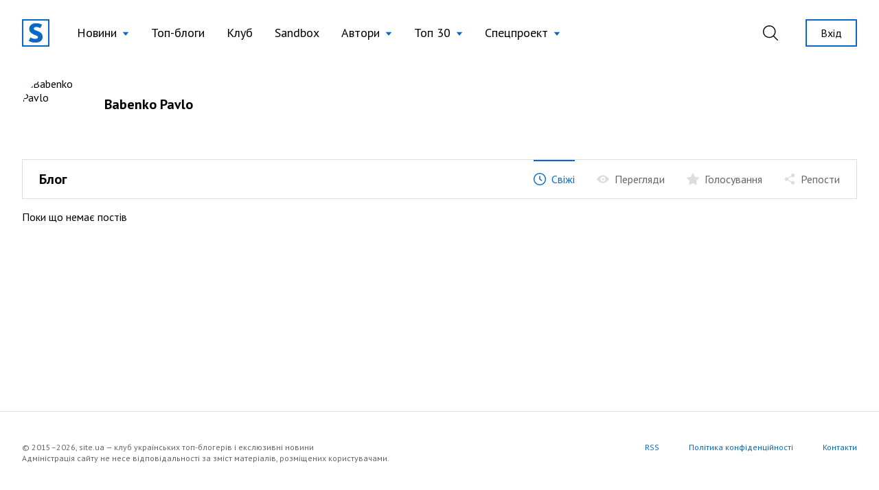

--- FILE ---
content_type: text/css
request_url: https://assets.site.ua/css/app.css?id=a34431d1d05553461a71
body_size: 14432
content:
/*! tailwindcss v2.2.7 | MIT License | https://tailwindcss.com*/

/*! modern-normalize v1.1.0 | MIT License | https://github.com/sindresorhus/modern-normalize */html{-webkit-text-size-adjust:100%;line-height:1.15;-moz-tab-size:4;-o-tab-size:4;tab-size:4}body{font-family:system-ui,-apple-system,Segoe UI,Roboto,Helvetica,Arial,sans-serif,Apple Color Emoji,Segoe UI Emoji;margin:0}hr{color:inherit;height:0}abbr[title]{-webkit-text-decoration:underline dotted;text-decoration:underline dotted}b,strong{font-weight:bolder}code,kbd,pre,samp{font-family:ui-monospace,SFMono-Regular,Consolas,Liberation Mono,Menlo,monospace;font-size:1em}small{font-size:80%}sub,sup{font-size:75%;line-height:0;position:relative;vertical-align:baseline}sub{bottom:-.25em}sup{top:-.5em}table{border-color:inherit;text-indent:0}button,input,optgroup,select,textarea{font-family:inherit;font-size:100%;line-height:1.15;margin:0}button,select{text-transform:none}[type=button],[type=reset],[type=submit],button{-webkit-appearance:button}legend{padding:0}progress{vertical-align:baseline}[type=search]{-webkit-appearance:textfield;outline-offset:-2px}summary{display:list-item}blockquote,dd,dl,figure,h1,h2,h3,h4,h5,h6,hr,p,pre{margin:0}button{background-color:transparent;background-image:none}fieldset,ol,ul{margin:0;padding:0}ol,ul{list-style:none}html{font-family:PT Sans,sans-serif;line-height:1.5}body{font-family:inherit;line-height:inherit}*,:after,:before{border:0 solid;box-sizing:border-box}hr{border-top-width:1px}img{border-style:solid}textarea{resize:vertical}input::-moz-placeholder,textarea::-moz-placeholder{color:#9ca3af;opacity:1}input:-ms-input-placeholder,textarea:-ms-input-placeholder{color:#9ca3af;opacity:1}input::placeholder,textarea::placeholder{color:#9ca3af;opacity:1}[role=button],button{cursor:pointer}table{border-collapse:collapse}h1,h2,h3,h4,h5,h6{font-size:inherit;font-weight:inherit}a{color:inherit;text-decoration:inherit}button,input,optgroup,select,textarea{color:inherit;line-height:inherit;padding:0}code,kbd,pre,samp{font-family:ui-monospace,SFMono-Regular,Menlo,Monaco,Consolas,Liberation Mono,Courier New,monospace}audio,canvas,embed,iframe,img,object,svg,video{display:block;vertical-align:middle}img,video{height:auto;max-width:100%}[hidden]{display:none}*,:after,:before{--tw-border-opacity:1;border-color:rgba(252,252,252,var(--tw-border-opacity))}[id*=telegram-login],[x-cloak]{display:none!important}.fb_iframe_widget_fluid_desktop iframe{min-width:100%!important;width:100%!important}.grecaptcha-badge{visibility:hidden}html{overflow:auto}body,html{display:flex}body{--tw-text-opacity:1;color:rgba(0,0,0,var(--tw-text-opacity));flex-direction:column;font-family:PT Sans,sans-serif;font-size:1rem;font-weight:400;line-height:1.5rem;line-height:1.25;min-height:100vh;width:100%}button{touch-action:manipulation}.footer,.header{flex-shrink:0}.main{display:flex;flex-direction:column;flex-grow:1;margin-left:auto;margin-right:auto;width:100%}.container{max-width:80rem;width:100%}@media (min-width:1536px){.container{max-width:105rem}}.container{margin-left:auto;margin-right:auto;padding-left:1rem;padding-right:1rem}@media (min-width:768px){.container{padding-left:2rem;padding-right:2rem}}.cropper-rounded .cropper-face,.cropper-rounded .cropper-view-box{border-radius:9999px}.ellipsis-loading:after{-webkit-animation:ellipsis .9s steps(4) infinite;animation:ellipsis .9s steps(4) infinite;content:"\2026";display:inline-block;line-height:1;margin-top:-1px;overflow:hidden;padding-bottom:1px;vertical-align:bottom;width:0}@-webkit-keyframes ellipsis{to{width:1em}}@keyframes ellipsis{to{width:1em}}.video-wrapper{height:0;padding-bottom:62.5%;position:relative}.video-wrapper iframe{bottom:0;height:100%;left:0;position:absolute;right:0;top:0;width:100%}input[type=search]{-webkit-appearance:none;-moz-appearance:none;appearance:none}.text-0{font-size:0}.post-content,.post-content li{position:relative}.post-content{display:grid;font-size:1.125rem;grid-template-columns:1fr min(50rem,100%) 1fr;line-height:1.75rem;line-height:1.375;margin-left:auto;margin-right:auto;max-width:120rem;outline:2px solid transparent;outline-offset:2px;width:100%}.post-content>*{padding-left:1.25rem;padding-right:1.25rem}@media (min-width:1024px){.post-content>*{padding-left:0;padding-right:0}}.post-content>*{grid-column-start:2}.post-content>*+*{margin-top:.75rem}@media (min-width:768px){.post-content>*+*{margin-top:1rem}}.post-content>*+h1{margin-top:1.75rem}@media (min-width:768px){.post-content>*+h1{margin-top:2rem}}.post-content>*+h2{margin-top:1.25rem}@media (min-width:768px){.post-content>*+h2{margin-top:1.75rem}}.post-content>*+h3,.post-content>*+h4,.post-content>*+h5{margin-top:1rem}@media (min-width:768px){.post-content>*+h3,.post-content>*+h4,.post-content>*+h5{margin-top:1.5rem}}.post-content>.sticky-like-button-wrapper+*{margin-top:0}.post-content>.full-bleed{grid-column:1/-1;padding-left:0;padding-right:0}.post-content>div:empty,.post-content>p:empty{display:none;margin:0;padding:0}.post-content>iframe,.post-content p>iframe{width:100%}.post-content h2,.post-content h3,.post-content h4,.post-content h5,.post-content h6{--tw-text-opacity:1;color:rgba(0,0,0,var(--tw-text-opacity));font-family:PT Sans,sans-serif;font-weight:700;line-height:1.25}.post-content h2{font-size:1.25rem;line-height:1.75rem}@media (min-width:768px){.post-content h2{font-size:1.5rem;line-height:1.7rem}}.post-content h3{font-size:1.125rem;line-height:1.75rem}@media (min-width:768px){.post-content h3{font-size:1.25rem;line-height:1.75rem}}.post-content h4{font-size:1rem;line-height:1.5rem}@media (min-width:768px){.post-content h4{font-size:1.125rem;line-height:1.75rem}}.post-content h5,.post-content h6{font-size:1rem;line-height:1.5rem}.post-content a:not([class]){--tw-text-opacity:1;color:rgba(8,106,197,var(--tw-text-opacity));font-weight:400;text-decoration:underline}.post-content a:not([class]):hover{text-decoration:none}.post-content ul{list-style:initial}.post-content ol{list-style:number}.post-content>ol,.post-content>ul{padding-left:1.25rem}.post-content>ol ol,.post-content>ol ul,.post-content>ul ol,.post-content>ul ul{margin-bottom:.5rem;margin-top:.25rem;padding-left:1.25rem}.post-content table{width:100%}.post-content table th{padding:1rem}.post-content table .news-list-wrapper>:first-childth{padding-top:2rem}.post-content table .news-list-wrapper>:last-childth{padding-bottom:2rem}@media (min-width:768px){.post-content table .news-list-wrapper>:nth-child(-n+2)th{padding-top:2rem}.post-content table .news-list-wrapper>:nth-last-child(-n+2)th{padding-bottom:2rem}}@media (min-width:1024px){.post-content table .news-list-wrapper>:nth-child(-n+3)th{padding-top:2rem}.post-content table .news-list-wrapper>:nth-last-child(-n+3)th{padding-bottom:2rem}}.post-content table th{--tw-bg-opacity:1;--tw-text-opacity:1;--tw-border-opacity:1;background-color:rgba(8,106,197,var(--tw-bg-opacity));border-color:rgba(221,221,221,var(--tw-border-opacity));border-width:1px;font-size:.875rem;line-height:1.25rem}.post-content table th,.post-content table th *{color:rgba(255,255,255,var(--tw-text-opacity));font-weight:700;text-align:left}.post-content table th *{--tw-text-opacity:1}.post-content table td{--tw-border-opacity:1;border-color:rgba(221,221,221,var(--tw-border-opacity));border-width:1px;font-size:1rem;line-height:1.5rem;padding:1rem}.post-content table tbody{--tw-bg-opacity:1;background-color:rgba(255,255,255,var(--tw-bg-opacity))}.post-content div.table-responsive{overflow-x:auto;width:100%}.post-content>:not(div[data-poll-id]) img,.post-content>img{cursor:default;width:100%}.post-content blockquote{margin-bottom:2rem;margin-top:2.75rem;padding:2rem 1.25rem;position:relative}@media (min-width:1024px){.post-content blockquote{padding-left:2.75rem;padding-right:2.75rem}}.post-content blockquote{--tw-border-opacity:1;border-bottom-width:1px;border-color:rgba(221,221,221,var(--tw-border-opacity));border-top-width:1px}.post-content blockquote em,.post-content blockquote p{font-size:1.125rem;font-style:italic;font-weight:700;line-height:1.75rem;margin-left:auto;margin-right:auto;max-width:42rem}.post-content blockquote:after{--tw-translate-x:0;--tw-translate-y:0;--tw-rotate:0;--tw-skew-x:0;--tw-skew-y:0;--tw-scale-x:1;--tw-scale-y:1;--tw-translate-x:-50%;--tw-translate-y:-50%;--tw-bg-opacity:1;align-items:center;background-color:rgba(255,255,255,var(--tw-bg-opacity));content:url(/assets/images/icons/quote.svg);display:flex;justify-content:center;left:50%;position:absolute;top:0;transform:translateX(var(--tw-translate-x)) translateY(var(--tw-translate-y)) rotate(var(--tw-rotate)) skewX(var(--tw-skew-x)) skewY(var(--tw-skew-y)) scaleX(var(--tw-scale-x)) scaleY(var(--tw-scale-y));width:3.5rem}.post-content hr{--tw-bg-opacity:1;background-color:rgba(221,221,221,var(--tw-bg-opacity));display:block;height:1px;margin:2rem 0}.post-content hr+*{margin-top:0}.post-content placeholder{display:inline}.post-content .iframe{padding-bottom:56.25%;position:relative}.post-content .iframe>iframe{height:100%;left:0;pointer-events:none;position:absolute;top:0;width:100%}.post-content .full-bleed figcaption{padding-left:1.25rem;padding-right:1.25rem}@media (min-width:1024px){.post-content .full-bleed figcaption{padding-left:0;padding-right:0}}.post-content .full-bleed figure{display:grid;grid-template-columns:1fr min(50rem,100%) 1fr}.post-content .full-bleed figure img{grid-column:1/-1}.post-content .full-bleed figure figcaption{grid-column-start:2}.post-content figure figcaption{--tw-text-opacity:1;color:rgba(107,114,128,var(--tw-text-opacity));font-size:.875rem;line-height:1.25rem;margin-top:.25rem;text-align:right}.post-content .post-gallery{display:grid;font-size:0;grid-column:1/-1;grid-template-columns:1fr min(50rem,100%) 1fr;margin-bottom:2rem;margin-top:2rem}.post-content .post-gallery>:not([hidden])~:not([hidden]){--tw-space-y-reverse:0;margin-bottom:calc(1rem*var(--tw-space-y-reverse));margin-top:calc(1rem*(1 - var(--tw-space-y-reverse)))}.post-content .post-gallery+*{margin-top:0}.post-content .post-gallery>figure{grid-column-start:2}.post-content .post-gallery.full-bleed>figure{grid-column:1/-1}.post-content .post-gallery>div{display:grid;gap:1rem;grid-column-start:2;grid-template-columns:repeat(5,minmax(0,1fr))}.post-content .post-gallery>div figure{position:relative}.post-content .post-gallery>div figure:after{border-color:transparent;border-width:4px;bottom:0;content:"";left:0;position:absolute;right:0;top:0}.post-content .post-gallery>div figure:hover:after{--tw-border-opacity:1;border-color:rgba(8,106,197,var(--tw-border-opacity))}.post-content .post-gallery>div img{height:100%;max-height:6rem;-o-object-fit:cover;object-fit:cover;width:100%}.post-content .details{display:flex;grid-column-start:2}.news-content{font-size:1.125rem;line-height:1.75rem;line-height:1.375;outline:2px solid transparent;outline-offset:2px;position:relative}.news-content>*{grid-column-start:2}.news-content>*+*{margin-top:.75rem}@media (min-width:768px){.news-content>*+*{margin-top:1rem}}.news-content>*+h1{margin-top:1.75rem}@media (min-width:768px){.news-content>*+h1{margin-top:2rem}}.news-content>*+h2{margin-top:1.25rem}@media (min-width:768px){.news-content>*+h2{margin-top:1.75rem}}.news-content>*+h3,.news-content>*+h4,.news-content>*+h5{margin-top:1rem}@media (min-width:768px){.news-content>*+h3,.news-content>*+h4,.news-content>*+h5{margin-top:1.5rem}}.news-content>.full-bleed{grid-column:1/-1;padding-left:0;padding-right:0}.news-content>div:empty,.news-content>p:empty{display:none;margin:0;padding:0}.news-content h2,.news-content h3,.news-content h4,.news-content h5,.news-content h6{--tw-text-opacity:1;color:rgba(0,0,0,var(--tw-text-opacity));font-family:PT Sans,sans-serif;font-weight:700;line-height:1.25}.news-content h2{font-size:1.25rem;line-height:1.75rem}@media (min-width:768px){.news-content h2{font-size:1.5rem;line-height:1.7rem}}.news-content h3{font-size:1.125rem;line-height:1.75rem}@media (min-width:768px){.news-content h3{font-size:1.25rem;line-height:1.75rem}}.news-content h4{font-size:1rem;line-height:1.5rem}@media (min-width:768px){.news-content h4{font-size:1.125rem;line-height:1.75rem}}.news-content h5,.news-content h6{font-size:1rem;line-height:1.5rem}.news-content a{--tw-text-opacity:1;color:rgba(8,106,197,var(--tw-text-opacity));font-weight:400;text-decoration:underline}.news-content a:hover{text-decoration:none}.news-content ul{list-style:initial}.news-content ol{list-style:number}.news-content>ol,.news-content>ul{padding-left:1.25rem}.news-content>ol ol,.news-content>ol ul,.news-content>ul ol,.news-content>ul ul{margin-bottom:.5rem;margin-top:.25rem;padding-left:1.25rem}.news-content table{width:100%}.news-content table th{padding:1rem}.news-content table .news-list-wrapper>:first-childth{padding-top:2rem}.news-content table .news-list-wrapper>:last-childth{padding-bottom:2rem}@media (min-width:768px){.news-content table .news-list-wrapper>:nth-child(-n+2)th{padding-top:2rem}.news-content table .news-list-wrapper>:nth-last-child(-n+2)th{padding-bottom:2rem}}@media (min-width:1024px){.news-content table .news-list-wrapper>:nth-child(-n+3)th{padding-top:2rem}.news-content table .news-list-wrapper>:nth-last-child(-n+3)th{padding-bottom:2rem}}.news-content table th{--tw-bg-opacity:1;--tw-text-opacity:1;--tw-border-opacity:1;background-color:rgba(8,106,197,var(--tw-bg-opacity));border-color:rgba(221,221,221,var(--tw-border-opacity));border-width:1px;font-size:.875rem;line-height:1.25rem}.news-content table th,.news-content table th *{color:rgba(255,255,255,var(--tw-text-opacity));font-weight:700;text-align:left}.news-content table th *{--tw-text-opacity:1}.news-content table td{--tw-border-opacity:1;border-color:rgba(221,221,221,var(--tw-border-opacity));border-width:1px;font-size:1rem;line-height:1.5rem;padding:1rem}.news-content table tbody{--tw-bg-opacity:1;background-color:rgba(255,255,255,var(--tw-bg-opacity))}.news-content>:not(div[data-poll-id]) img,.news-content>img{cursor:default;width:100%}.news-content blockquote{margin-bottom:2rem;margin-top:2.75rem;padding:2rem 1.25rem;position:relative}@media (min-width:1024px){.news-content blockquote{padding-left:2.75rem;padding-right:2.75rem}}.news-content blockquote{--tw-border-opacity:1;border-bottom-width:1px;border-color:rgba(221,221,221,var(--tw-border-opacity));border-top-width:1px}.news-content blockquote em,.news-content blockquote p{font-size:1.125rem;font-style:italic;font-weight:700;line-height:1.75rem;margin-left:auto;margin-right:auto;max-width:42rem}.news-content blockquote:after{--tw-translate-x:0;--tw-translate-y:0;--tw-rotate:0;--tw-skew-x:0;--tw-skew-y:0;--tw-scale-x:1;--tw-scale-y:1;--tw-translate-x:-50%;--tw-translate-y:-50%;--tw-bg-opacity:1;align-items:center;background-color:rgba(255,255,255,var(--tw-bg-opacity));content:url(/assets/images/icons/quote.svg);display:flex;justify-content:center;left:50%;position:absolute;top:0;transform:translateX(var(--tw-translate-x)) translateY(var(--tw-translate-y)) rotate(var(--tw-rotate)) skewX(var(--tw-skew-x)) skewY(var(--tw-skew-y)) scaleX(var(--tw-scale-x)) scaleY(var(--tw-scale-y));width:3.5rem}.news-content hr{--tw-bg-opacity:1;background-color:rgba(221,221,221,var(--tw-bg-opacity));display:block;height:1px;margin:2rem 0}.news-content hr+*{margin-top:0}.news-content placeholder{display:inline}.news-content .iframe{padding-bottom:56.25%;position:relative}.news-content .iframe>iframe{height:100%;left:0;pointer-events:none;position:absolute;top:0;width:100%}.news-content .full-bleed figcaption{padding-left:1.25rem;padding-right:1.25rem}@media (min-width:1024px){.news-content .full-bleed figcaption{padding-left:0;padding-right:0}}.news-content .full-bleed figure{display:grid;grid-template-columns:1fr min(50rem,100%) 1fr}.news-content .full-bleed figure img{grid-column:1/-1}.news-content .full-bleed figure figcaption{grid-column-start:2}.news-content figure figcaption{--tw-text-opacity:1;color:rgba(107,114,128,var(--tw-text-opacity));font-size:.875rem;line-height:1.25rem;margin-top:.25rem;text-align:right}.news-content .post-gallery{display:grid;font-size:0;grid-column:1/-1;grid-template-columns:1fr min(50rem,100%) 1fr;margin-bottom:2rem;margin-top:2rem}.news-content .post-gallery>:not([hidden])~:not([hidden]){--tw-space-y-reverse:0;margin-bottom:calc(1rem*var(--tw-space-y-reverse));margin-top:calc(1rem*(1 - var(--tw-space-y-reverse)))}.news-content .post-gallery+*{margin-top:0}.news-content .post-gallery>figure{grid-column-start:2}.news-content .post-gallery.full-bleed>figure{grid-column:1/-1}.news-content .post-gallery>div{display:grid;gap:1rem;grid-column-start:2;grid-template-columns:repeat(5,minmax(0,1fr))}.news-content .post-gallery>div figure{position:relative}.news-content .post-gallery>div figure:after{border-color:transparent;border-width:4px;bottom:0;content:"";left:0;position:absolute;right:0;top:0}.news-content .post-gallery>div figure:hover:after{--tw-border-opacity:1;border-color:rgba(8,106,197,var(--tw-border-opacity))}.news-content .post-gallery>div img{height:100%;max-height:6rem;-o-object-fit:cover;object-fit:cover;width:100%}.news-content .details{display:flex;grid-column-start:2}blockquote{position:relative}.alert{left:0;position:fixed;top:1rem;width:100%;z-index:30}.alert,.alert .alert-content{align-items:center;display:flex;justify-content:center}.alert .alert-content{flex-direction:column}@media (min-width:768px){.alert .alert-content{flex-direction:row}}.alert .alert-content{padding:.625rem 2.5rem}.alert .alert-content>:not([hidden])~:not([hidden]){--tw-space-y-reverse:0;margin-bottom:calc(.5rem*var(--tw-space-y-reverse));margin-top:calc(.5rem*(1 - var(--tw-space-y-reverse)))}@media (min-width:768px){.alert .alert-content>:not([hidden])~:not([hidden]){--tw-space-x-reverse:0;--tw-space-y-reverse:0;margin:calc(0px*(1 - var(--tw-space-y-reverse))) calc(1rem*var(--tw-space-x-reverse)) calc(0px*var(--tw-space-y-reverse)) calc(1rem*(1 - var(--tw-space-x-reverse)))}}.alert .alert-content{--tw-shadow:0px 4px 4px rgba(0,0,0,0.25) ;;border-radius:.375rem;box-shadow:var(--tw-ring-offset-shadow,0 0 #0000),var(--tw-ring-shadow,0 0 #0000),var(--tw-shadow);text-align:center}@media (min-width:768px){.alert .alert-content .button-alert{margin-bottom:-.25rem;margin-top:-.25rem}}.button{align-items:center;-webkit-appearance:none;-moz-appearance:none;appearance:none;display:flex;justify-content:center}.button:focus{outline:2px solid transparent;outline-offset:2px}.button{height:3rem;max-width:100%;padding-left:1rem;padding-right:1rem}.news-list-wrapper>:first-child.button{padding-top:2rem}.news-list-wrapper>:last-child.button{padding-bottom:2rem}@media (min-width:768px){.news-list-wrapper>:nth-child(-n+2).button{padding-top:2rem}.news-list-wrapper>:nth-last-child(-n+2).button{padding-bottom:2rem}}@media (min-width:1024px){.news-list-wrapper>:nth-child(-n+3).button{padding-top:2rem}.news-list-wrapper>:nth-last-child(-n+3).button{padding-bottom:2rem}}.button{--tw-bg-opacity:1;--tw-text-opacity:1;background-color:rgba(8,106,197,var(--tw-bg-opacity));color:rgba(255,255,255,var(--tw-text-opacity));font-size:1rem;line-height:1.5rem;line-height:1.25;text-align:center;white-space:nowrap}.button:hover{opacity:.7}.button.is-outline{--tw-border-opacity:1;--tw-text-opacity:1;background-color:transparent;border-color:rgba(8,106,197,var(--tw-border-opacity));border-width:2px;color:rgba(0,0,0,var(--tw-text-opacity));font-size:1rem;line-height:1.5rem;line-height:1.25;padding-left:1.25rem;padding-right:1.25rem;text-align:center}.button.is-outline:hover{--tw-bg-opacity:1;--tw-text-opacity:1;background-color:rgba(8,106,197,var(--tw-bg-opacity));color:rgba(255,255,255,var(--tw-text-opacity));opacity:1}.button.is-outline .spinner:after{border-top:3px solid #086ac5}.button.is-outline-inverse{--tw-border-opacity:1;--tw-text-opacity:1;background-color:transparent;border-color:rgba(255,255,255,var(--tw-border-opacity));border-width:2px;color:rgba(255,255,255,var(--tw-text-opacity));font-size:1rem;line-height:1.5rem;line-height:1.25;padding-left:1.25rem;padding-right:1.25rem;text-align:center}.button.is-outline-inverse:hover{--tw-bg-opacity:1;--tw-text-opacity:1;background-color:rgba(255,255,255,var(--tw-bg-opacity));color:rgba(8,106,197,var(--tw-text-opacity));opacity:1}.button.is-outline-inverse .spinner:after{border-top:3px solid #fff}.button.is-xs{font-size:.75rem;height:2rem;line-height:1rem}.button.is-xs .spinner:after{height:1.25rem;width:1.25rem}.button.is-sm{height:2.5rem}.button.is-md{height:3.75rem}.button.is-lg{height:4.25rem}.button.is-lg .spinner:after{height:2.25rem;width:2.25rem}.button.button-alert{--tw-text-opacity:1;--tw-border-opacity:1;--tw-bg-opacity:1;background-color:rgba(255,255,255,var(--tw-bg-opacity));border-color:rgba(221,221,221,var(--tw-border-opacity));border-radius:.25rem;border-width:1px;color:rgba(0,0,0,var(--tw-text-opacity));font-size:.75rem;line-height:1rem;line-height:1;padding-left:1rem;padding-right:1rem;white-space:nowrap}.button.button-alert:hover{--tw-bg-opacity:0.75}.button.button-link{--tw-text-opacity:1;background-color:transparent;color:rgba(102,102,102,var(--tw-text-opacity));display:inline-block;font-size:1rem;height:auto;line-height:1.5rem;padding-left:0;padding-right:0}.button.button-link:hover{opacity:1}.button.button-link:focus,.button.button-link:hover{--tw-text-opacity:1;color:rgba(0,0,0,var(--tw-text-opacity))}.button.button-link:focus{outline:2px solid transparent;outline-offset:2px}.button.button-link.is-xs{font-size:.75rem;line-height:1rem}.button.button-social{--tw-text-opacity:1;--tw-border-opacity:1;background-color:transparent;border-color:rgba(221,221,221,var(--tw-border-opacity));border-radius:9999px;border-width:1px;color:rgba(0,0,0,var(--tw-text-opacity));flex:none;justify-content:flex-start;overflow:hidden;padding-left:0;white-space:nowrap}.button.button-social:hover{opacity:.7}.button.button-social.is-lg{padding-right:1.5rem;width:21.25rem}@media (min-width:640px){.button.button-social.is-lg{padding-right:3rem}}.button.button-social.is-lg{font-size:1rem;font-weight:700;line-height:1.5rem}@media (min-width:375px){.button.button-social.is-lg{font-size:1.25rem;line-height:1.75rem}}.button.button-social.is-lg span{width:4rem}@media (min-width:375px){.button.button-social.is-lg span{width:5rem}}.button.button-social.is-xs{font-size:.75rem;line-height:1rem;padding-right:.75rem;width:10rem}.button.button-social.is-xs span{width:2rem}.button.button-social.is-xs.is-google img{width:.75rem}.button.button-social.is-xs.is-facebook img{margin-left:.125rem;width:.375rem}.button.button-social.is-xs.is-telegram img{width:.75rem}.button.button-social span{align-items:center;display:flex;height:100%;justify-content:center}.button.button-social.is-facebook .spinner:after{border:3px solid #3b5998}.button.button-social.is-facebook:hover{--tw-border-opacity:1;border-color:rgba(59,89,152,var(--tw-border-opacity));opacity:1}.button.button-social.is-telegram .spinner:after{border:3px solid #1b95e0}.button.button-social.is-telegram:hover{--tw-border-opacity:1;border-color:rgba(27,149,224,var(--tw-border-opacity));opacity:1}.button.button-social.is-google .spinner:after{border:3px solid #518ef8}.button.button-social.is-google:hover{--tw-border-opacity:1;border-color:rgba(81,142,248,var(--tw-border-opacity));opacity:1}.button.button-social.is-facebook .spinner:after,.button.button-social.is-google .spinner:after,.button.button-social.is-telegram .spinner:after{border-top:3px solid #fff}.button.button-social.is-loading{color:transparent}.button.button-social.is-loading span{display:flex}.button.is-loading,.button[disabled]{opacity:.4;pointer-events:none;-webkit-user-select:none;-moz-user-select:none;-ms-user-select:none;user-select:none}.button.is-loading{color:transparent;font-size:0;position:relative}.button.is-loading>*{display:none}.button.is-loading .spinner{display:flex}.spinner{align-items:center;bottom:0;display:none;justify-content:center;left:0;position:absolute;right:0;top:0}.spinner:after{-webkit-animation:spin 1s linear infinite;animation:spin 1s linear infinite;border:3px solid hsla(0,0%,100%,.2);border-radius:9999px;border-top-color:#fff;content:"";display:block;flex:none;height:2rem;width:2rem}.spinner.is-inverse:after{border-top:3px solid #086ac5}.link{--tw-text-opacity:1;color:rgba(8,106,197,var(--tw-text-opacity));opacity:1;transition-duration:.15s;transition-property:background-color,border-color,color,fill,stroke,opacity,box-shadow,transform,filter,-webkit-backdrop-filter;transition-property:background-color,border-color,color,fill,stroke,opacity,box-shadow,transform,filter,backdrop-filter;transition-property:background-color,border-color,color,fill,stroke,opacity,box-shadow,transform,filter,backdrop-filter,-webkit-backdrop-filter;transition-timing-function:cubic-bezier(.4,0,.2,1)}.link:hover{text-decoration:underline}.rule-list{counter-reset:list-counter;list-style-type:none}.rule-list>:not([hidden])~:not([hidden]){--tw-space-y-reverse:0;margin-bottom:calc(1rem*var(--tw-space-y-reverse));margin-top:calc(1rem*(1 - var(--tw-space-y-reverse)))}@media (min-width:1024px){.rule-list>:not([hidden])~:not([hidden]){--tw-space-y-reverse:0;margin-bottom:calc(1.5rem*var(--tw-space-y-reverse));margin-top:calc(1.5rem*(1 - var(--tw-space-y-reverse)))}}.rule-list__item{align-items:center;counter-increment:list-counter;display:flex;position:relative}.rule-list__item:before{--tw-text-opacity:1;--tw-bg-opacity:1;align-items:center;border-radius:9999px;color:rgba(0,0,0,var(--tw-text-opacity));content:counter(list-counter);display:flex;flex:none;font-weight:700;height:2.5rem;justify-content:center;line-height:1;margin-right:1.75rem;width:2.5rem}.rule-list__item:after,.rule-list__item:before{background-color:rgba(221,221,221,var(--tw-bg-opacity))}.rule-list__item:after{--tw-translate-x:0;--tw-translate-y:0;--tw-rotate:0;--tw-skew-x:0;--tw-skew-y:0;--tw-scale-x:1;--tw-scale-y:1;--tw-translate-y:-50%;--tw-bg-opacity:1;content:"";height:1px;left:2.5rem;position:absolute;top:50%;transform:translateX(var(--tw-translate-x)) translateY(var(--tw-translate-y)) rotate(var(--tw-rotate)) skewX(var(--tw-skew-x)) skewY(var(--tw-skew-y)) scaleX(var(--tw-scale-x)) scaleY(var(--tw-scale-y));width:.75rem}.input-wrapper,.select-wrapper{--tw-bg-opacity:1;background-color:rgba(255,255,255,var(--tw-bg-opacity));position:relative}.input-wrapper .input{padding-left:2.75rem}.input,.select{--tw-text-opacity:1;--tw-border-opacity:1;border-color:rgba(221,221,221,var(--tw-border-opacity));border-width:1px;color:rgba(0,0,0,var(--tw-text-opacity));font-size:1rem;height:3rem;line-height:1.5rem;line-height:1.5;padding-left:1rem;padding-right:1rem;width:100%}.input::-moz-placeholder,.select::-moz-placeholder{--tw-placeholder-opacity:1;color:rgba(102,102,102,var(--tw-placeholder-opacity))}.input:-ms-input-placeholder,.select:-ms-input-placeholder{--tw-placeholder-opacity:1;color:rgba(102,102,102,var(--tw-placeholder-opacity))}.input::placeholder,.select::placeholder{--tw-placeholder-opacity:1;color:rgba(102,102,102,var(--tw-placeholder-opacity))}.input,.select{-webkit-appearance:none;-moz-appearance:none;appearance:none;border-radius:0}.input,.input:focus,.select,.select:focus{outline:2px solid transparent;outline-offset:2px}.input:focus,.select:focus{--tw-border-opacity:1;border-color:rgba(0,0,0,var(--tw-border-opacity))}.input.is-invalid,.select.is-invalid{--tw-border-opacity:1;border-color:rgba(237,31,31,var(--tw-border-opacity))}.select-wrapper .select{background-color:transparent;padding-right:2rem;position:relative;z-index:10}.select-wrapper>img{z-index:0}textarea.input{height:8rem;padding-top:.625rem}.label{cursor:pointer;display:block;font-size:1.125rem;font-weight:700;line-height:1.75rem;margin-bottom:.25rem}.input-help-text{color:rgba(107,114,128,var(--tw-text-opacity))}.input-help-text,.input-validation-text{--tw-text-opacity:1;font-size:.75rem;line-height:1rem}.input-validation-text{color:rgba(237,31,31,var(--tw-text-opacity))}.burger{-webkit-appearance:none;-moz-appearance:none;appearance:none;position:relative}.burger,.burger:focus{outline:2px solid transparent;outline-offset:2px}.burger{height:.75rem;width:1.5rem}.burger:before{bottom:0;content:"";left:0;margin:-.75rem;position:absolute;right:0;top:0}.burger .burger-line{--tw-bg-opacity:1;background-color:rgba(0,0,0,var(--tw-bg-opacity));display:block;padding-bottom:1px;padding-top:1px;position:absolute;transition-duration:.15s;transition-duration:.3s;transition-property:all;transition-timing-function:cubic-bezier(.4,0,.2,1);width:100%}.burger .burger-line:first-child{top:0}.burger .burger-line:last-child{top:10px;width:80%}.burger.is-active .burger-line:first-child{top:5px;transform:rotate(-135deg);width:100%}.burger.is-active .burger-line:last-child{top:5px;transform:rotate(135deg);width:100%}.header-search{--tw-text-opacity:1;color:rgba(0,0,0,var(--tw-text-opacity));font-size:1rem;height:2.5rem;line-height:1.5rem;line-height:1.5;position:absolute;right:0;top:50%;width:0}.header-search::-moz-placeholder{--tw-placeholder-opacity:1;color:rgba(102,102,102,var(--tw-placeholder-opacity))}.header-search:-ms-input-placeholder{--tw-placeholder-opacity:1;color:rgba(102,102,102,var(--tw-placeholder-opacity))}.header-search::placeholder{--tw-placeholder-opacity:1;color:rgba(102,102,102,var(--tw-placeholder-opacity))}.header-search{--tw-translate-x:0;--tw-translate-y:0;--tw-rotate:0;--tw-skew-x:0;--tw-skew-y:0;--tw-scale-x:1;--tw-scale-y:1;--tw-translate-y:-50%;-webkit-appearance:none;-moz-appearance:none;appearance:none;border-bottom-width:1px;border-radius:0;opacity:1;transform:translateX(var(--tw-translate-x)) translateY(var(--tw-translate-y)) rotate(var(--tw-rotate)) skewX(var(--tw-skew-x)) skewY(var(--tw-skew-y)) scaleX(var(--tw-scale-x)) scaleY(var(--tw-scale-y));transition-duration:.15s;transition-duration:.5s;transition-property:all;transition-timing-function:cubic-bezier(.4,0,.2,1)}.header-search,.header-search.opened{outline:2px solid transparent;outline-offset:2px}.header-search.opened{--tw-border-opacity:1;border-color:rgba(221,221,221,var(--tw-border-opacity));padding-left:.5rem;padding-right:2rem;width:15rem}.mobile-header-search{left:0;position:absolute;top:50%}@media (min-width:640px){.mobile-header-search{left:0;position:relative;top:0}}.mobile-header-search{padding-left:3.5rem;padding-right:1.25rem;width:100%}@media (min-width:640px){.mobile-header-search{padding-left:1.25rem}}.mobile-header-search{--tw-translate-x:0;--tw-translate-y:0;--tw-rotate:0;--tw-skew-x:0;--tw-skew-y:0;--tw-scale-x:1;--tw-scale-y:1;--tw-translate-y:-50%;transform:translateX(var(--tw-translate-x)) translateY(var(--tw-translate-y)) rotate(var(--tw-rotate)) skewX(var(--tw-skew-x)) skewY(var(--tw-skew-y)) scaleX(var(--tw-scale-x)) scaleY(var(--tw-scale-y))}@media (min-width:640px){.mobile-header-search{transform:none}}.mobile-header-search{--tw-bg-opacity:1;background-color:rgba(255,255,255,var(--tw-bg-opacity));z-index:10}.mobile-header-search-input{--tw-text-opacity:1;color:rgba(0,0,0,var(--tw-text-opacity));font-size:1rem;height:2.5rem;line-height:1.5rem;line-height:1.5;width:100%}.mobile-header-search-input::-moz-placeholder{--tw-placeholder-opacity:1;color:rgba(102,102,102,var(--tw-placeholder-opacity))}.mobile-header-search-input:-ms-input-placeholder{--tw-placeholder-opacity:1;color:rgba(102,102,102,var(--tw-placeholder-opacity))}.mobile-header-search-input::placeholder{--tw-placeholder-opacity:1;color:rgba(102,102,102,var(--tw-placeholder-opacity))}.mobile-header-search-input{--tw-border-opacity:1;border-bottom-width:1px;border-color:rgba(221,221,221,var(--tw-border-opacity));opacity:1}.mobile-header-search-input:focus{outline:2px solid transparent;outline-offset:2px}.heading,.page-title,.sub-title,.title{--tw-text-opacity:1;color:rgba(0,0,0,var(--tw-text-opacity));font-family:PT Sans,sans-serif;font-weight:700;line-height:1.25;max-width:100%;overflow:hidden}.page-title{font-size:1.5rem;line-height:1.7rem}@media (min-width:768px){.page-title{font-size:1.875rem;line-height:2rem}}.title{font-size:1.25rem;line-height:1.75rem}@media (min-width:768px){.title{font-size:1.5rem;line-height:1.7rem}}.sub-title{font-size:1.125rem;line-height:1.75rem}@media (min-width:768px){.sub-title{font-size:1.25rem;line-height:1.75rem}}.heading{font-size:1rem;line-height:1.5rem}@media (min-width:768px){.heading{font-size:1.125rem;line-height:1.75rem}}.first-letter-uppercase:first-letter{text-transform:uppercase}.tags-input{--tw-bg-opacity:1;background-color:rgba(255,255,255,var(--tw-bg-opacity));display:flex;flex:1 1 0%;flex-wrap:wrap;margin:-.25rem}.tags-input-tag{--tw-text-opacity:1;--tw-bg-opacity:1;background-color:rgba(221,221,221,var(--tw-bg-opacity));border-radius:.125rem;color:rgba(102,102,102,var(--tw-text-opacity));display:inline-block;font-size:.75rem;line-height:1rem;line-height:1;margin:.25rem;overflow:hidden;padding:.125rem 1rem .125rem .375rem;position:relative;-webkit-user-select:none;-moz-user-select:none;-ms-user-select:none;user-select:none}.tags-input-tag:hover{opacity:.7}.tags-input-remove{--tw-text-opacity:1;align-items:center;color:rgba(0,0,0,var(--tw-text-opacity));display:flex;height:100%;position:absolute;right:.25rem;top:1px}.tags-input-remove:hover{--tw-text-opacity:1;color:rgba(8,106,197,var(--tw-text-opacity))}.tags-input-remove:focus{outline:2px solid transparent;outline-offset:2px}.tags-input-text{--tw-text-opacity:1;-webkit-appearance:none;-moz-appearance:none;appearance:none;color:rgba(102,102,102,var(--tw-text-opacity));font-size:.875rem;line-height:1.25rem;margin-bottom:.25rem;margin-top:.25rem;padding:0 .25rem;width:100%}.tags-input-text:focus{outline:2px solid transparent;outline-offset:2px}.tab-link{--tw-text-opacity:1;align-items:center;color:rgba(102,102,102,var(--tw-text-opacity));display:flex;font-size:.875rem;height:100%;line-height:1.25rem;padding-bottom:1rem;padding-top:1rem;position:relative}@media (min-width:768px){.tab-link{font-size:1rem;line-height:1.5rem}}.tab-link svg{--tw-text-opacity:1;color:rgba(221,221,221,var(--tw-text-opacity))}.tab-link:after{content:"";display:none;height:.125rem;left:0;position:absolute;top:0;width:100%}@media (min-width:640px){.tab-link:after{display:block}}.tab-link:after{background-color:transparent}.tab-link:hover{--tw-text-opacity:1;color:rgba(0,0,0,var(--tw-text-opacity))}.tab-link:hover:after{--tw-bg-opacity:1;background-color:rgba(221,221,221,var(--tw-bg-opacity))}.tab-link.is-active{--tw-text-opacity:1;color:rgba(8,106,197,var(--tw-text-opacity))}.tab-link.is-active .news-list-wrapper>:first-child.tab-link.is-active .news-list-wrapper>:first-child:after{padding-top:2rem}.tab-link.is-active .news-list-wrapper>:last-child.tab-link.is-active .news-list-wrapper>:last-child:after{padding-bottom:2rem}@media (min-width:768px){.tab-link.is-active .news-list-wrapper>:nth-child(-n+2).tab-link.is-active .news-list-wrapper>:nth-child(-n+2):after{padding-top:2rem}.tab-link.is-active .news-list-wrapper>:nth-last-child(-n+2).tab-link.is-active .news-list-wrapper>:nth-last-child(-n+2):after{padding-bottom:2rem}}@media (min-width:1024px){.tab-link.is-active .news-list-wrapper>:nth-child(-n+3).tab-link.is-active .news-list-wrapper>:nth-child(-n+3):after{padding-top:2rem}.tab-link.is-active .news-list-wrapper>:nth-last-child(-n+3).tab-link.is-active .news-list-wrapper>:nth-last-child(-n+3):after{padding-bottom:2rem}}.tab-link.is-active:after{--tw-bg-opacity:1;background-color:rgba(8,106,197,var(--tw-bg-opacity))}.tab-link.is-active svg{--tw-text-opacity:1;color:rgba(8,106,197,var(--tw-text-opacity))}.tox .tox-dialog__footer-end .tox-button{align-items:center;-webkit-appearance:none;-moz-appearance:none;appearance:none;display:flex;justify-content:center}.tox .tox-dialog__footer-end .tox-button:focus{outline:2px solid transparent;outline-offset:2px}.tox .tox-dialog__footer-end .tox-button{height:3rem;max-width:100%;padding-left:1rem;padding-right:1rem}.news-list-wrapper>:first-child.tox .tox-dialog__footer-end .tox-button{padding-top:2rem}.news-list-wrapper>:last-child.tox .tox-dialog__footer-end .tox-button{padding-bottom:2rem}@media (min-width:768px){.news-list-wrapper>:nth-child(-n+2).tox .tox-dialog__footer-end .tox-button{padding-top:2rem}.news-list-wrapper>:nth-last-child(-n+2).tox .tox-dialog__footer-end .tox-button{padding-bottom:2rem}}@media (min-width:1024px){.news-list-wrapper>:nth-child(-n+3).tox .tox-dialog__footer-end .tox-button{padding-top:2rem}.news-list-wrapper>:nth-last-child(-n+3).tox .tox-dialog__footer-end .tox-button{padding-bottom:2rem}}.tox .tox-dialog__footer-end .tox-button{--tw-bg-opacity:1;--tw-text-opacity:1;background-color:rgba(8,106,197,var(--tw-bg-opacity));border-radius:0;color:rgba(255,255,255,var(--tw-text-opacity));font-size:1rem;font-weight:400;line-height:1.5rem;line-height:1.25;text-align:center;white-space:nowrap}.tox .tox-dialog__footer-end .tox-button:hover{opacity:.7}.tox .tox-dialog__footer-end .tox-button.tox-button--secondary{--tw-border-opacity:1;--tw-text-opacity:1;background-color:transparent;border-color:rgba(8,106,197,var(--tw-border-opacity));border-width:2px;color:rgba(0,0,0,var(--tw-text-opacity));font-size:1rem;line-height:1.5rem;line-height:1.25;padding-left:1rem;padding-right:1rem;text-align:center}.tox .tox-dialog__footer-end .tox-button.tox-button--secondary:hover{--tw-border-opacity:1;--tw-bg-opacity:1;--tw-text-opacity:1;background-color:rgba(8,106,197,var(--tw-bg-opacity));border-color:rgba(8,106,197,var(--tw-border-opacity));color:rgba(255,255,255,var(--tw-text-opacity));opacity:1}.tox .tox-dialog__footer-end .tox-button.tox-button--secondary{-webkit-appearance:none;-moz-appearance:none;appearance:none;outline:2px solid transparent;outline-offset:2px}.tox .tox-dialog__footer-end .tox-button.tox-button--secondary:focus{outline:2px solid transparent;outline-offset:2px}.tox.tox-tinymce-aux{z-index:20}div.tox .tox-dialog--width-lg{height:660px}.profile-photo{flex:none;overflow:hidden;z-index:10}.profile-photo,.profile-photo img{border-radius:9999px;position:relative}.profile-photo img{transform:scale(1) translateZ(0);transition-duration:.15s;transition-duration:.5s;transition-property:transform;transition-timing-function:cubic-bezier(.4,0,.2,1);z-index:-1}.profile-photo:hover img{--tw-translate-x:0;--tw-translate-y:0;--tw-rotate:0;--tw-skew-x:0;--tw-skew-y:0;--tw-scale-x:1;--tw-scale-y:1;--tw-scale-x:1.1;--tw-scale-y:1.1;transform:translateX(var(--tw-translate-x)) translateY(var(--tw-translate-y)) rotate(var(--tw-rotate)) skewX(var(--tw-skew-x)) skewY(var(--tw-skew-y)) scaleX(var(--tw-scale-x)) scaleY(var(--tw-scale-y))}.profile-photo:hover:before{-webkit-animation:shine 1s;animation:shine 1s}@-webkit-keyframes shine{to{left:125%}}@keyframes shine{to{left:125%}}.profile-photo-no-hover{-webkit-backface-visibility:hidden;-moz-backface-visibility:hidden;border-radius:9999px;flex:none;-webkit-mask-image:-webkit-radial-gradient(#fff,#000);overflow:hidden;position:relative;transform:translateZ(0);z-index:10}.profile-photo-no-hover img{border-radius:9999px;position:relative;transform:scale(1) translateZ(0);transition-duration:.15s;transition-duration:.5s;transition-property:transform;transition-timing-function:cubic-bezier(.4,0,.2,1);z-index:-1}.checkbox{--tw-text-opacity:1;color:rgba(102,102,102,var(--tw-text-opacity));cursor:pointer;display:inline-flex;-webkit-user-select:none;-moz-user-select:none;-ms-user-select:none;user-select:none}.checkbox input{-webkit-appearance:none;-moz-appearance:none;appearance:none;position:absolute}.checkbox input:checked~.checkbox__mask{--tw-border-opacity:1;border-color:rgba(102,102,102,var(--tw-border-opacity))}.checkbox input:checked~.checkbox__mask img{--tw-translate-x:0;--tw-translate-y:0;--tw-rotate:0;--tw-skew-x:0;--tw-skew-y:0;--tw-scale-x:1;--tw-scale-y:1;--tw-translate-x:-50%;--tw-translate-y:-50%;display:block;left:50%;position:absolute;top:50%;transform:translateX(var(--tw-translate-x)) translateY(var(--tw-translate-y)) rotate(var(--tw-rotate)) skewX(var(--tw-skew-x)) skewY(var(--tw-skew-y)) scaleX(var(--tw-scale-x)) scaleY(var(--tw-scale-y))}.checkbox input:checked~.checkbox__label{--tw-text-opacity:1;color:rgba(8,106,197,var(--tw-text-opacity))}.checkbox input:disabled{--tw-bg-opacity:1;background-color:rgba(249,250,251,var(--tw-bg-opacity));opacity:.7;pointer-events:none}.checkbox .checkbox__mask{--tw-border-opacity:1;--tw-bg-opacity:1;background-color:rgba(255,255,255,var(--tw-bg-opacity));border-color:rgba(221,221,221,var(--tw-border-opacity));border-width:1px;display:block;flex:none;height:1.25rem;overflow:hidden;position:relative;width:1.25rem}.flatpickr-calendar.arrowTop{margin-bottom:-.25rem}.flatpickr-calendar.arrowBottom{margin-top:-.25rem}.flatpickr-calendar .flatpickr-day:hover{--tw-bg-opacity:1;background-color:rgba(249,250,251,var(--tw-bg-opacity))}.flatpickr-calendar .flatpickr-day .news-list-wrapper>:first-child.flatpickr-calendar .flatpickr-day .news-list-wrapper>:first-child.selected{padding-top:2rem}.flatpickr-calendar .flatpickr-day .news-list-wrapper>:last-child.flatpickr-calendar .flatpickr-day .news-list-wrapper>:last-child.selected{padding-bottom:2rem}@media (min-width:768px){.flatpickr-calendar .flatpickr-day .news-list-wrapper>:nth-child(-n+2).flatpickr-calendar .flatpickr-day .news-list-wrapper>:nth-child(-n+2).selected{padding-top:2rem}.flatpickr-calendar .flatpickr-day .news-list-wrapper>:nth-last-child(-n+2).flatpickr-calendar .flatpickr-day .news-list-wrapper>:nth-last-child(-n+2).selected{padding-bottom:2rem}}@media (min-width:1024px){.flatpickr-calendar .flatpickr-day .news-list-wrapper>:nth-child(-n+3).flatpickr-calendar .flatpickr-day .news-list-wrapper>:nth-child(-n+3).selected{padding-top:2rem}.flatpickr-calendar .flatpickr-day .news-list-wrapper>:nth-last-child(-n+3).flatpickr-calendar .flatpickr-day .news-list-wrapper>:nth-last-child(-n+3).selected{padding-bottom:2rem}}.flatpickr-calendar .flatpickr-day.selected{--tw-border-opacity:1;--tw-bg-opacity:1;background-color:rgba(8,106,197,var(--tw-bg-opacity));border-color:rgba(8,106,197,var(--tw-border-opacity))}.flatpickr-calendar .flatpickr-months .flatpickr-next-month svg,.flatpickr-calendar .flatpickr-months .flatpickr-prev-month svg{fill:currentColor}.flatpickr-calendar .flatpickr-months .flatpickr-next-month:hover,.flatpickr-calendar .flatpickr-months .flatpickr-prev-month:hover{--tw-text-opacity:1;color:rgba(8,106,197,var(--tw-text-opacity))}.flatpickr-calendar .flatpickr-months .flatpickr-next-month:hover svg,.flatpickr-calendar .flatpickr-months .flatpickr-prev-month:hover svg{fill:currentColor}.moderation-counter{--tw-text-opacity:1;align-items:center;border-radius:9999px;color:rgba(255,255,255,var(--tw-text-opacity));display:flex;font-weight:700;justify-content:center;line-height:1;position:absolute;right:.125rem;top:-.25rem}.news-list-wrapper>:first-child.moderation-counter{padding-top:2rem}.news-list-wrapper>:last-child.moderation-counter{padding-bottom:2rem}@media (min-width:768px){.news-list-wrapper>:nth-child(-n+2).moderation-counter{padding-top:2rem}.news-list-wrapper>:nth-last-child(-n+2).moderation-counter{padding-bottom:2rem}}@media (min-width:1024px){.news-list-wrapper>:nth-child(-n+3).moderation-counter{padding-top:2rem}.news-list-wrapper>:nth-last-child(-n+3).moderation-counter{padding-bottom:2rem}}.moderation-counter{--tw-bg-opacity:1;background-color:rgba(8,106,197,var(--tw-bg-opacity));font-size:10px;height:13px;width:13px}.carousel{display:flex;overflow-x:scroll;position:relative;scrollbar-color:transparent transparent;scrollbar-width:none}.carousel::-webkit-scrollbar{display:none}.carousel::-moz-scrollbar{display:none}.carousel{-webkit-overflow-scrolling:touch;-ms-overflow-style:none;scroll-behavior:smooth;-ms-scroll-snap-type:x mandatory;scroll-snap-type:x mandatory}.carousel>*{flex-shrink:0;scroll-snap-align:start}.carousel:after,.carousel:before{content:"";display:block}@media (min-width:1280px){.carousel:after,.carousel:before{display:none}}.carousel:after,.carousel:before{flex:none;height:1.25rem;width:.625rem}@media (min-width:768px){.carousel:after,.carousel:before{width:1.25rem}}.grid-carousel{display:grid;grid-auto-flow:column;overflow-x:scroll;position:relative;scrollbar-color:transparent transparent;scrollbar-width:none}.grid-carousel::-webkit-scrollbar{display:none}.grid-carousel::-moz-scrollbar{display:none}.grid-carousel{-webkit-overflow-scrolling:touch;-ms-overflow-style:none;scroll-behavior:smooth;-ms-scroll-snap-type:x mandatory;scroll-snap-type:x mandatory}.grid-carousel>*{scroll-snap-align:start}.grid-carousel{--rows:6;--columns:1;grid-template-columns:repeat(9999,minmax(calc(100%/var(--columns)),1fr));grid-template-rows:repeat(var(--rows),-webkit-min-content);grid-template-rows:repeat(var(--rows),min-content)}.grid-carousel.club-slider{--rows:4;--columns:1}@media (min-width:768px){.grid-carousel.club-slider{--rows:3;--columns:2}}@media (min-width:1024px){.grid-carousel.has-preview{--rows:3;--columns:2}}@media (min-width:1203px){.grid-carousel.club-slider{--rows:2;--columns:3}}@media (min-width:1535px){.grid-carousel.has-preview{--rows:3;--columns:3}.grid-carousel.club-slider{--rows:2;--columns:5}}@media (min-width:1024px){.grid-carousel.doesnt-have-preview.long-titles{--rows:2;--columns:3}}@media (min-width:1203px){.grid-carousel.doesnt-have-preview.long-titles{--rows:3;--columns:3}}@media (min-width:1024px){.grid-carousel.doesnt-have-preview.short-titles{--rows:2;--columns:3}}.news-list-wrapper{-moz-column-gap:1.5rem;column-gap:1.5rem;display:grid;grid-template-columns:repeat(1,minmax(0,1fr));margin-bottom:-1rem;margin-top:-1rem}@media (min-width:768px){.news-list-wrapper{grid-template-columns:repeat(2,minmax(0,1fr))}}@media (min-width:1024px){.news-list-wrapper{grid-template-columns:repeat(3,minmax(0,1fr))}}.news-list-wrapper>:first-child{padding-top:1rem}.news-list-wrapper>:first-child.bg-blue-500{padding-top:2rem}.news-list-wrapper>:last-child{padding-bottom:1rem}.news-list-wrapper>:last-child.bg-blue-500{padding-bottom:2rem}@media (min-width:768px){.news-list-wrapper>:nth-child(-n+2){padding-top:1rem}.news-list-wrapper>:nth-child(-n+2).bg-blue-500{padding-top:2rem}.news-list-wrapper>:nth-last-child(-n+2){padding-bottom:1rem}.news-list-wrapper>:nth-last-child(-n+2).bg-blue-500{padding-bottom:2rem}}@media (min-width:1024px){.news-list-wrapper>:nth-child(-n+3){padding-top:1rem}.news-list-wrapper>:nth-child(-n+3).bg-blue-500{padding-top:2rem}.news-list-wrapper>:nth-last-child(-n+3){padding-bottom:1rem}.news-list-wrapper>:nth-last-child(-n+3).bg-blue-500{padding-bottom:2rem}}@media (min-width:1280px){.news-list__banner>div{min-height:243px}}@media (min-width:1536px){.news-list__banner>div{min-height:326px}}.banner-wrapper{height:100%;position:relative}@media (min-width:1280px){.banner-wrapper{height:0;padding-bottom:62.5%}}.video-preview-wrapper{height:100%;position:relative}@media (min-width:1280px){.video-preview-wrapper{height:0}}.video-preview-wrapper{padding-bottom:62.5%}.video-preview-wrapper picture{display:block}.top-news{margin-bottom:-1rem;overflow:hidden}.top-news .news-preview:last-child{margin-bottom:-.5rem}.toggle-checkbox:checked{--tw-translate-x:100%}.news-list-wrapper>:first-child.toggle-checkbox:checked+.toggle-label{padding-top:2rem}.news-list-wrapper>:last-child.toggle-checkbox:checked+.toggle-label{padding-bottom:2rem}@media (min-width:768px){.news-list-wrapper>:nth-child(-n+2).toggle-checkbox:checked+.toggle-label{padding-top:2rem}.news-list-wrapper>:nth-last-child(-n+2).toggle-checkbox:checked+.toggle-label{padding-bottom:2rem}}@media (min-width:1024px){.news-list-wrapper>:nth-child(-n+3).toggle-checkbox:checked+.toggle-label{padding-top:2rem}.news-list-wrapper>:nth-last-child(-n+3).toggle-checkbox:checked+.toggle-label{padding-bottom:2rem}}.toggle-checkbox:checked+.toggle-label{--tw-bg-opacity:1;--tw-ring-opacity:1;--tw-ring-color:rgba(8,106,197,var(--tw-ring-opacity));background-color:rgba(8,106,197,var(--tw-bg-opacity))}.news-image,.profile-photo{-webkit-backface-visibility:hidden;-moz-backface-visibility:hidden;-webkit-mask-image:-webkit-radial-gradient(#fff,#000);transform:translateZ(0)}.news-image:before,.profile-photo:before{background:linear-gradient(90deg,hsla(0,0%,100%,0) 0,hsla(0,0%,100%,.3));content:"";display:block;height:100%;left:-75%;position:absolute;top:0;transform:skewX(-25deg);width:50%;z-index:2}.news-hover .news-image{overflow:hidden;position:relative;z-index:10}.news-hover .news-image>img,.news-hover .news-image picture img{position:relative;transform:scale(1) translateZ(0);transition-duration:.15s;transition-duration:1s;transition-property:transform;transition-timing-function:cubic-bezier(.4,0,.2,1);z-index:-1}.news-hover .news-title{transition-duration:.15s;transition-duration:.3s;transition-property:background-color,border-color,color,fill,stroke,opacity,box-shadow,transform,filter,-webkit-backdrop-filter;transition-property:background-color,border-color,color,fill,stroke,opacity,box-shadow,transform,filter,backdrop-filter;transition-property:background-color,border-color,color,fill,stroke,opacity,box-shadow,transform,filter,backdrop-filter,-webkit-backdrop-filter;transition-timing-function:cubic-bezier(.4,0,.2,1)}.news-hover:hover .news-image>img,.news-hover:hover .news-image picture img{--tw-translate-x:0;--tw-translate-y:0;--tw-rotate:0;--tw-skew-x:0;--tw-skew-y:0;--tw-scale-x:1;--tw-scale-y:1;--tw-scale-x:1.1;--tw-scale-y:1.1;transform:translateX(var(--tw-translate-x)) translateY(var(--tw-translate-y)) rotate(var(--tw-rotate)) skewX(var(--tw-skew-x)) skewY(var(--tw-skew-y)) scaleX(var(--tw-scale-x)) scaleY(var(--tw-scale-y))}.news-hover:hover .news-image:before{-webkit-animation:shine 1s;animation:shine 1s}.news-hover:hover .news-title{opacity:.7}.animated-placeholder::-moz-placeholder{color:transparent}.animated-placeholder:-ms-input-placeholder{color:transparent}.animated-placeholder::placeholder{color:transparent}.animated-placeholder:-moz-placeholder-shown+.placeholder-label{--tw-translate-y:0px;--tw-text-opacity:1;color:rgba(102,102,102,var(--tw-text-opacity));font-size:1rem;line-height:1.5rem;padding-left:1rem;padding-right:1rem;top:0}.animated-placeholder:-ms-input-placeholder+.placeholder-label{--tw-translate-y:0px;--tw-text-opacity:1;color:rgba(102,102,102,var(--tw-text-opacity));font-size:1rem;line-height:1.5rem;padding-left:1rem;padding-right:1rem;top:0}.animated-placeholder:placeholder-shown+.placeholder-label{--tw-translate-y:0px;--tw-text-opacity:1;color:rgba(102,102,102,var(--tw-text-opacity));font-size:1rem;line-height:1.5rem;padding-left:1rem;padding-right:1rem;top:0}.placeholder-label{--tw-translate-x:0;--tw-translate-y:0;--tw-rotate:0;--tw-skew-x:0;--tw-skew-y:0;--tw-scale-x:1;--tw-scale-y:1;--tw-translate-y:-66.666667%;--tw-text-opacity:1;align-items:center;color:rgba(0,0,0,var(--tw-text-opacity));display:flex;font-size:.875rem;height:3rem;left:0;line-height:1.25rem;line-height:1.5;padding-left:0;position:absolute;top:-.25rem;transform:translateX(var(--tw-translate-x)) translateY(var(--tw-translate-y)) rotate(var(--tw-rotate)) skewX(var(--tw-skew-x)) skewY(var(--tw-skew-y)) scaleX(var(--tw-scale-x)) scaleY(var(--tw-scale-y));transition-duration:.15s;transition-duration:.3s;transition-property:all;transition-timing-function:cubic-bezier(.4,0,.2,1)}.radio-button input:checked~.radio-button__mask div{visibility:visible}.radio-button input:checked~.radio-button__label.vertical-label{font-weight:700}@media (min-width:1024px){.rating-radio-button:hover .rating-tooltip{display:block}}.site-logo img{transform:rotateY(0deg);transition-duration:.15s;transition-duration:1s;transition-property:all;transition-timing-function:cubic-bezier(.4,0,.2,1)}.site-logo:hover img{transform:rotateY(1turn)}.snippet-truncate{-webkit-line-clamp:4;-webkit-box-orient:vertical;display:-webkit-box;overflow:hidden}.snippet-truncate.lines-5{-webkit-line-clamp:5}.error-code{--tw-text-opacity:1;color:rgba(8,106,197,var(--tw-text-opacity));font-size:150px;font-weight:700;line-height:1}@media (min-width:768px){.error-code{font-size:250px}}@media (min-width:1536px){.error-code{font-size:300px}}.vote-tooltip-trigger:hover .vote-tooltip{display:block}.adv.adsense:not(.left)>div{align-items:center;display:flex;justify-content:center}.adv.house-screen{bottom:0;height:6rem;left:0;position:fixed;width:100vw;z-index:10}.adv.house-screen .close{--tw-border-opacity:1;align-items:center;border-color:rgba(221,221,221,var(--tw-border-opacity));border-radius:9999px;border-width:2px;display:flex;height:2rem;justify-content:center;position:absolute;width:2rem;z-index:50}.adv.house-screen .news-list-wrapper>:first-child.close{padding-top:2rem}.adv.house-screen .news-list-wrapper>:last-child.close{padding-bottom:2rem}@media (min-width:768px){.adv.house-screen .news-list-wrapper>:nth-child(-n+2).close{padding-top:2rem}.adv.house-screen .news-list-wrapper>:nth-last-child(-n+2).close{padding-bottom:2rem}}@media (min-width:1024px){.adv.house-screen .news-list-wrapper>:nth-child(-n+3).close{padding-top:2rem}.adv.house-screen .news-list-wrapper>:nth-last-child(-n+3).close{padding-bottom:2rem}}.adv.house-screen .close{--tw-bg-opacity:1;--tw-text-opacity:1;background-color:rgba(8,106,197,var(--tw-bg-opacity));color:rgba(255,255,255,var(--tw-text-opacity));right:30px;top:-15px}.adv.house-screen .close:hover{--tw-bg-opacity:1;background-color:rgba(37,99,235,var(--tw-bg-opacity))}.adv.adbanner img{margin-left:auto;margin-right:auto}.adv.adsense ins[data-ad-status=unfilled]{display:none!important}.adv.adsense.content_adaptive:not(:last-child){margin-bottom:1.5rem;margin-top:1.5rem}.adv.adsense.content_adaptive>div>ins{height:250px;width:300px}@media (min-width:640px){.adv.adsense.content_adaptive>div>ins{height:320px;width:100%}}.adv.adsense>div{margin-left:auto;margin-right:auto;overflow:hidden}.adv.adsense>div>ins{align-items:center;display:flex!important;justify-content:center}.adv.adsense.home_top_970x90>div,.adv.adsense.home_top_970x90>div>ins{height:90px!important;width:970px!important}.adv.adsense.home_top_300x90>div,.adv.adsense.home_top_300x90>div>ins{height:90px!important;width:300px!important}.adv.adsense.home_panorama_980x120>div,.adv.adsense.home_panorama_980x120>div>ins{height:120px!important;width:980px!important}.adv.adsense.home_panorama_300x250>div,.adv.adsense.home_panorama_300x250>div>ins{height:250px!important;width:300px!important}.adv.adsense.post_top_728x90>div,.adv.adsense.post_top_728x90>div>ins{height:90px!important;width:728px!important}.adv.adsense.post_bottom_300x90>div,.adv.adsense.post_bottom_300x90>div>ins,.adv.adsense.post_top_300x90>div,.adv.adsense.post_top_300x90>div>ins{height:90px!important;width:300px!important}.adv.adsense.post_bottom_300x250>div,.adv.adsense.post_bottom_300x250>div>ins,.adv.adsense.post_sidebar_300x250>div,.adv.adsense.post_sidebar_300x250>div>ins{height:250px!important;width:300px!important}.adv.adsense.post_house_screen_970x90>div,.adv.adsense.post_house_screen_970x90>div>ins{height:90px!important;width:970px!important}.adv.adsense.author_top_300x90>div,.adv.adsense.author_top_300x90>div>ins,.adv.adsense.post_house_screen_300x90>div,.adv.adsense.post_house_screen_300x90>div>ins{height:90px!important;width:300px!important}.adv.adsense.author_top_300x250>div,.adv.adsense.author_top_300x250>div>ins{height:250px!important;width:300px!important}.adv.adsense.author_list_750x200>div,.adv.adsense.author_list_750x200>div>ins{height:200px!important;width:750px!important}.adv.adsense.author_list_300x250>div,.adv.adsense.author_list_300x250>div>ins{height:250px!important;width:300px!important}.sr-only{clip:rect(0,0,0,0);border-width:0;height:1px;margin:-1px;overflow:hidden;padding:0;position:absolute;white-space:nowrap;width:1px}.disabled\:pointer-events-none:disabled,.pointer-events-none{pointer-events:none}.visible{visibility:visible}.invisible{visibility:hidden}.fixed{position:fixed}.absolute{position:absolute}.relative{position:relative}.sticky{position:sticky}.inset-0{bottom:0;top:0}.inset-0,.inset-x-0{left:0;right:0}.inset-y-0{bottom:0;top:0}.top-0{top:0}.top-10{top:2.5rem}.top-14{top:3.5rem}.top-px{top:1px}.top-1\/2{top:50%}.top-full{top:100%}.right-0{right:0}.right-2{right:.5rem}.right-3{right:.75rem}.right-4{right:1rem}.right-5{right:1.25rem}.bottom-0{bottom:0}.bottom-2{bottom:.5rem}.bottom-8{bottom:2rem}.bottom-full{bottom:100%}.left-0{left:0}.left-2{left:.5rem}.left-4{left:1rem}.-left-1{left:-.25rem}.left-1\/2{left:50%}.left-full{left:100%}.z-0{z-index:0}.z-10{z-index:10}.z-20{z-index:20}.z-30{z-index:30}.z-50{z-index:50}.z-60{z-index:60}.order-last{order:9999}.col-span-4{grid-column:span 4/span 4}.col-span-8{grid-column:span 8/span 8}.col-span-12{grid-column:span 12/span 12}.col-span-full{grid-column:1/-1}.col-start-2{grid-column-start:2}.row-span-1{grid-row:span 1/span 1}.row-span-3{grid-row:span 3/span 3}.row-span-4{grid-row:span 4/span 4}.float-left{float:left}.m-1{margin:.25rem}.m-2{margin:.5rem}.m-auto{margin:auto}.-m-1{margin:-.25rem}.-m-2{margin:-.5rem}.-m-4{margin:-1rem}.mx-1{margin-left:.25rem;margin-right:.25rem}.mx-2{margin-left:.5rem;margin-right:.5rem}.mx-3{margin-left:.75rem;margin-right:.75rem}.mx-4{margin-left:1rem;margin-right:1rem}.mx-auto{margin-left:auto;margin-right:auto}.mx-1\.5{margin-left:.375rem;margin-right:.375rem}.-mx-1{margin-left:-.25rem;margin-right:-.25rem}.-mx-2{margin-left:-.5rem;margin-right:-.5rem}.-mx-3{margin-left:-.75rem;margin-right:-.75rem}.-mx-4{margin-left:-1rem;margin-right:-1rem}.-mx-5{margin-left:-1.25rem;margin-right:-1.25rem}.-mx-1\.5{margin-left:-.375rem;margin-right:-.375rem}.my-0{margin-bottom:0;margin-top:0}.my-1{margin-bottom:.25rem;margin-top:.25rem}.my-2{margin-bottom:.5rem;margin-top:.5rem}.my-5{margin-bottom:1.25rem;margin-top:1.25rem}.my-6{margin-bottom:1.5rem;margin-top:1.5rem}.my-8{margin-bottom:2rem;margin-top:2rem}.my-auto{margin-bottom:auto;margin-top:auto}.my-1\.5{margin-bottom:.375rem;margin-top:.375rem}.-my-1{margin-bottom:-.25rem;margin-top:-.25rem}.-my-2{margin-bottom:-.5rem;margin-top:-.5rem}.-my-4{margin-bottom:-1rem;margin-top:-1rem}.mt-0{margin-top:0}.mt-1{margin-top:.25rem}.mt-2{margin-top:.5rem}.mt-3{margin-top:.75rem}.mt-4{margin-top:1rem}.mt-5{margin-top:1.25rem}.mt-6{margin-top:1.5rem}.mt-7{margin-top:1.75rem}.mt-8{margin-top:2rem}.mt-10{margin-top:2.5rem}.mt-20{margin-top:5rem}.mt-auto{margin-top:auto}.mt-0\.5{margin-top:.125rem}.-mt-4{margin-top:-1rem}.-mt-7{margin-top:-1.75rem}.-mt-10{margin-top:-2.5rem}.-mt-16{margin-top:-4rem}.-mt-px{margin-top:-1px}.mr-1{margin-right:.25rem}.mr-2{margin-right:.5rem}.mr-3{margin-right:.75rem}.mr-4{margin-right:1rem}.mr-5{margin-right:1.25rem}.mr-auto{margin-right:auto}.-mr-5{margin-right:-1.25rem}.mb-1{margin-bottom:.25rem}.mb-2{margin-bottom:.5rem}.mb-3{margin-bottom:.75rem}.mb-4{margin-bottom:1rem}.mb-5{margin-bottom:1.25rem}.mb-6{margin-bottom:1.5rem}.mb-8{margin-bottom:2rem}.mb-14{margin-bottom:3.5rem}.mb-20{margin-bottom:5rem}.mb-auto{margin-bottom:auto}.mb-px{margin-bottom:1px}.-mb-1{margin-bottom:-.25rem}.-mb-4{margin-bottom:-1rem}.-mb-6{margin-bottom:-1.5rem}.ml-2{margin-left:.5rem}.ml-4{margin-left:1rem}.ml-5{margin-left:1.25rem}.ml-9{margin-left:2.25rem}.ml-auto{margin-left:auto}.-ml-1{margin-left:-.25rem}.-ml-1\.5{margin-left:-.375rem}.last\:mb-5:last-child{margin-bottom:1.25rem}.box-content{box-sizing:content-box}.block{display:block}.inline-block{display:inline-block}.inline{display:inline}.flex{display:flex}.inline-flex{display:inline-flex}.table{display:table}.grid{display:grid}.hidden{display:none}.group:hover .group-hover\:block{display:block}.h-1{height:.25rem}.h-2{height:.5rem}.h-3{height:.75rem}.h-4{height:1rem}.h-5{height:1.25rem}.h-6{height:1.5rem}.h-7{height:1.75rem}.h-8{height:2rem}.h-9{height:2.25rem}.h-10{height:2.5rem}.h-12{height:3rem}.h-16{height:4rem}.h-17{height:4.25rem}.h-24{height:6rem}.h-36{height:9rem}.h-48{height:12rem}.h-64{height:16rem}.h-auto{height:auto}.h-px{height:1px}.h-1\.5{height:.375rem}.h-2\.5{height:.625rem}.h-1\/2{height:50%}.h-full{height:100%}.h-screen{height:100vh}.max-h-60{max-height:15rem}.max-h-80{max-height:20rem}.max-h-full{max-height:100%}.max-h-screen{max-height:100vh}.min-h-full{min-height:100%}.w-2{width:.5rem}.w-3{width:.75rem}.w-4{width:1rem}.w-5{width:1.25rem}.w-6{width:1.5rem}.w-7{width:1.75rem}.w-8{width:2rem}.w-9{width:2.25rem}.w-10{width:2.5rem}.w-12{width:3rem}.w-16{width:4rem}.w-17{width:4.25rem}.w-24{width:6rem}.w-40{width:10rem}.w-44{width:11rem}.w-48{width:12rem}.w-56{width:14rem}.w-60{width:15rem}.w-115{width:28.75rem}.w-192{width:48rem}.w-px{width:1px}.w-2\.5{width:.625rem}.w-1\/2{width:50%}.w-3\/4{width:75%}.w-2\/12{width:16.666667%}.w-3\/12{width:25%}.w-9\/12{width:75%}.w-10\/12{width:83.333333%}.w-full{width:100%}.min-w-8{min-width:2rem}.max-w-none{max-width:none}.max-w-sm{max-width:24rem}.max-w-md{max-width:28rem}.max-w-4xl{max-width:56rem}.max-w-full{max-width:100%}.flex-1{flex:1 1 0%}.flex-auto{flex:1 1 auto}.flex-none{flex:none}.origin-top-left{transform-origin:top left}.transform{--tw-translate-x:0;--tw-translate-y:0;--tw-rotate:0;--tw-skew-x:0;--tw-skew-y:0;--tw-scale-x:1;--tw-scale-y:1;transform:translateX(var(--tw-translate-x)) translateY(var(--tw-translate-y)) rotate(var(--tw-rotate)) skewX(var(--tw-skew-x)) skewY(var(--tw-skew-y)) scaleX(var(--tw-scale-x)) scaleY(var(--tw-scale-y))}.translate-x-0{--tw-translate-x:0px}.-translate-x-1\/2{--tw-translate-x:-50%}.translate-y-0{--tw-translate-y:0px}.translate-y-1\/2{--tw-translate-y:50%}.-translate-y-1\/2{--tw-translate-y:-50%}.-translate-y-full{--tw-translate-y:-100%}.rotate-0{--tw-rotate:0deg}.rotate-45{--tw-rotate:45deg}.rotate-180{--tw-rotate:180deg}.scale-90{--tw-scale-x:.9;--tw-scale-y:.9}.scale-100{--tw-scale-x:1;--tw-scale-y:1}@-webkit-keyframes spin{to{transform:rotate(1turn)}}@keyframes spin{to{transform:rotate(1turn)}}@-webkit-keyframes ping{75%,to{opacity:0;transform:scale(2)}}@keyframes ping{75%,to{opacity:0;transform:scale(2)}}@-webkit-keyframes pulse{50%{opacity:.5}}@keyframes pulse{50%{opacity:.5}}@-webkit-keyframes bounce{0%,to{-webkit-animation-timing-function:cubic-bezier(.8,0,1,1);animation-timing-function:cubic-bezier(.8,0,1,1);transform:translateY(-25%)}50%{-webkit-animation-timing-function:cubic-bezier(0,0,.2,1);animation-timing-function:cubic-bezier(0,0,.2,1);transform:none}}@keyframes bounce{0%,to{-webkit-animation-timing-function:cubic-bezier(.8,0,1,1);animation-timing-function:cubic-bezier(.8,0,1,1);transform:translateY(-25%)}50%{-webkit-animation-timing-function:cubic-bezier(0,0,.2,1);animation-timing-function:cubic-bezier(0,0,.2,1);transform:none}}.animate-spin{-webkit-animation:spin 1s linear infinite;animation:spin 1s linear infinite}.animate-pulse{-webkit-animation:pulse 2s cubic-bezier(.4,0,.6,1) infinite;animation:pulse 2s cubic-bezier(.4,0,.6,1) infinite}.cursor-default{cursor:default}.cursor-pointer{cursor:pointer}.select-none{-webkit-user-select:none;-moz-user-select:none;-ms-user-select:none;user-select:none}.list-disc{list-style-type:disc}.appearance-none{-webkit-appearance:none;-moz-appearance:none;appearance:none}.grid-cols-1{grid-template-columns:repeat(1,minmax(0,1fr))}.grid-cols-4{grid-template-columns:repeat(4,minmax(0,1fr))}.grid-cols-8{grid-template-columns:repeat(8,minmax(0,1fr))}.grid-cols-12{grid-template-columns:repeat(12,minmax(0,1fr))}.grid-cols-content{grid-template-columns:1fr min(50rem,100%) 1fr}.flex-row{flex-direction:row}.flex-col{flex-direction:column}.flex-col-reverse{flex-direction:column-reverse}.flex-wrap{flex-wrap:wrap}.content-start{align-content:flex-start}.items-start{align-items:flex-start}.items-end{align-items:flex-end}.items-center{align-items:center}.items-baseline{align-items:baseline}.justify-start{justify-content:flex-start}.justify-end{justify-content:flex-end}.justify-center{justify-content:center}.justify-between{justify-content:space-between}.gap-3{gap:.75rem}.gap-4{gap:1rem}.gap-6{gap:1.5rem}.gap-x-6{-moz-column-gap:1.5rem;column-gap:1.5rem}.space-x-1>:not([hidden])~:not([hidden]){--tw-space-x-reverse:0;margin-left:calc(.25rem*(1 - var(--tw-space-x-reverse)));margin-right:calc(.25rem*var(--tw-space-x-reverse))}.space-x-2>:not([hidden])~:not([hidden]){--tw-space-x-reverse:0;margin-left:calc(.5rem*(1 - var(--tw-space-x-reverse)));margin-right:calc(.5rem*var(--tw-space-x-reverse))}.space-x-3>:not([hidden])~:not([hidden]){--tw-space-x-reverse:0;margin-left:calc(.75rem*(1 - var(--tw-space-x-reverse)));margin-right:calc(.75rem*var(--tw-space-x-reverse))}.space-x-4>:not([hidden])~:not([hidden]){--tw-space-x-reverse:0;margin-left:calc(1rem*(1 - var(--tw-space-x-reverse)));margin-right:calc(1rem*var(--tw-space-x-reverse))}.space-x-5>:not([hidden])~:not([hidden]){--tw-space-x-reverse:0;margin-left:calc(1.25rem*(1 - var(--tw-space-x-reverse)));margin-right:calc(1.25rem*var(--tw-space-x-reverse))}.space-x-6>:not([hidden])~:not([hidden]){--tw-space-x-reverse:0;margin-left:calc(1.5rem*(1 - var(--tw-space-x-reverse)));margin-right:calc(1.5rem*var(--tw-space-x-reverse))}.space-x-10>:not([hidden])~:not([hidden]){--tw-space-x-reverse:0;margin-left:calc(2.5rem*(1 - var(--tw-space-x-reverse)));margin-right:calc(2.5rem*var(--tw-space-x-reverse))}.-space-x-px>:not([hidden])~:not([hidden]){--tw-space-x-reverse:0;margin-left:calc(-1px*(1 - var(--tw-space-x-reverse)));margin-right:calc(-1px*var(--tw-space-x-reverse))}.space-y-1>:not([hidden])~:not([hidden]){--tw-space-y-reverse:0;margin-bottom:calc(.25rem*var(--tw-space-y-reverse));margin-top:calc(.25rem*(1 - var(--tw-space-y-reverse)))}.space-y-2>:not([hidden])~:not([hidden]){--tw-space-y-reverse:0;margin-bottom:calc(.5rem*var(--tw-space-y-reverse));margin-top:calc(.5rem*(1 - var(--tw-space-y-reverse)))}.space-y-3>:not([hidden])~:not([hidden]){--tw-space-y-reverse:0;margin-bottom:calc(.75rem*var(--tw-space-y-reverse));margin-top:calc(.75rem*(1 - var(--tw-space-y-reverse)))}.space-y-4>:not([hidden])~:not([hidden]){--tw-space-y-reverse:0;margin-bottom:calc(1rem*var(--tw-space-y-reverse));margin-top:calc(1rem*(1 - var(--tw-space-y-reverse)))}.space-y-5>:not([hidden])~:not([hidden]){--tw-space-y-reverse:0;margin-bottom:calc(1.25rem*var(--tw-space-y-reverse));margin-top:calc(1.25rem*(1 - var(--tw-space-y-reverse)))}.space-y-6>:not([hidden])~:not([hidden]){--tw-space-y-reverse:0;margin-bottom:calc(1.5rem*var(--tw-space-y-reverse));margin-top:calc(1.5rem*(1 - var(--tw-space-y-reverse)))}.space-y-10>:not([hidden])~:not([hidden]){--tw-space-y-reverse:0;margin-bottom:calc(2.5rem*var(--tw-space-y-reverse));margin-top:calc(2.5rem*(1 - var(--tw-space-y-reverse)))}.self-start{align-self:flex-start}.overflow-auto{overflow:auto}.overflow-hidden,.truncate{overflow:hidden}.truncate{text-overflow:ellipsis}.truncate,.whitespace-nowrap{white-space:nowrap}.break-all{word-break:break-all}.rounded-sm{border-radius:.125rem}.rounded{border-radius:.25rem}.rounded-md{border-radius:.375rem}.rounded-full{border-radius:9999px}.border-2{border-width:2px}.border{border-width:1px}.last\:border-0:last-child{border-width:0}.border-t-0{border-top-width:0}.border-t-2{border-top-width:2px}.border-t{border-top-width:1px}.border-r{border-right-width:1px}.border-b{border-bottom-width:1px}.border-l{border-left-width:1px}.border-dashed{border-style:dashed}.border-transparent{border-color:transparent}.border-black{--tw-border-opacity:1;border-color:rgba(0,0,0,var(--tw-border-opacity))}.border-white{--tw-border-opacity:1;border-color:rgba(255,255,255,var(--tw-border-opacity))}.border-gray-200{--tw-border-opacity:1;border-color:rgba(252,252,252,var(--tw-border-opacity))}.border-gray-300{--tw-border-opacity:1;border-color:rgba(221,221,221,var(--tw-border-opacity))}.border-gray-700{--tw-border-opacity:1;border-color:rgba(55,65,81,var(--tw-border-opacity))}.border-blue-500{--tw-border-opacity:1;border-color:rgba(8,106,197,var(--tw-border-opacity))}.hover\:border-transparent:hover{border-color:transparent}.hover\:border-black:hover{--tw-border-opacity:1;border-color:rgba(0,0,0,var(--tw-border-opacity))}.hover\:border-blue-500:hover{--tw-border-opacity:1;border-color:rgba(8,106,197,var(--tw-border-opacity))}.bg-black{--tw-bg-opacity:1;background-color:rgba(0,0,0,var(--tw-bg-opacity))}.bg-white{--tw-bg-opacity:1;background-color:rgba(255,255,255,var(--tw-bg-opacity))}.bg-gray-50{--tw-bg-opacity:1;background-color:rgba(249,250,251,var(--tw-bg-opacity))}.bg-gray-100{--tw-bg-opacity:1;background-color:rgba(243,244,246,var(--tw-bg-opacity))}.bg-gray-200{--tw-bg-opacity:1;background-color:rgba(252,252,252,var(--tw-bg-opacity))}.bg-gray-250{--tw-bg-opacity:1;background-color:rgba(241,241,241,var(--tw-bg-opacity))}.bg-gray-300{--tw-bg-opacity:1;background-color:rgba(221,221,221,var(--tw-bg-opacity))}.bg-gray-400{--tw-bg-opacity:1;background-color:rgba(156,163,175,var(--tw-bg-opacity))}.bg-gray-600{--tw-bg-opacity:1;background-color:rgba(102,102,102,var(--tw-bg-opacity))}.bg-gray-700{--tw-bg-opacity:1;background-color:rgba(55,65,81,var(--tw-bg-opacity))}.bg-red-100{--tw-bg-opacity:1;background-color:rgba(254,226,226,var(--tw-bg-opacity))}.bg-red-500{--tw-bg-opacity:1;background-color:rgba(237,31,31,var(--tw-bg-opacity))}.bg-yellow-100{--tw-bg-opacity:1;background-color:rgba(250,245,230,var(--tw-bg-opacity))}.bg-green-400{--tw-bg-opacity:1;background-color:rgba(217,238,215,var(--tw-bg-opacity))}.bg-blue-400{--tw-bg-opacity:1;background-color:rgba(96,165,250,var(--tw-bg-opacity))}.bg-blue-500{--tw-bg-opacity:1;background-color:rgba(8,106,197,var(--tw-bg-opacity))}.bg-pink-100{--tw-bg-opacity:1;background-color:rgba(248,236,236,var(--tw-bg-opacity))}.bg-twitter{--tw-bg-opacity:1;background-color:rgba(3,169,244,var(--tw-bg-opacity))}.bg-facebook{--tw-bg-opacity:1;background-color:rgba(59,89,152,var(--tw-bg-opacity))}.bg-telegram{--tw-bg-opacity:1;background-color:rgba(27,149,224,var(--tw-bg-opacity))}.bg-viber{--tw-bg-opacity:1;background-color:rgba(125,61,175,var(--tw-bg-opacity))}.hover\:bg-gray-50:hover{--tw-bg-opacity:1;background-color:rgba(249,250,251,var(--tw-bg-opacity))}.bg-opacity-25{--tw-bg-opacity:0.25}.bg-opacity-40{--tw-bg-opacity:0.4}.fill-current{fill:currentColor}.object-contain{-o-object-fit:contain;object-fit:contain}.object-cover{-o-object-fit:cover;object-fit:cover}.p-1{padding:.25rem}.p-2{padding:.5rem}.p-3{padding:.75rem}.p-4{padding:1rem}.p-5{padding:1.25rem}.p-6{padding:1.5rem}.px-1{padding-left:.25rem;padding-right:.25rem}.px-2{padding-left:.5rem;padding-right:.5rem}.px-3{padding-left:.75rem;padding-right:.75rem}.px-4{padding-left:1rem;padding-right:1rem}.px-5{padding-left:1.25rem;padding-right:1.25rem}.px-6{padding-left:1.5rem;padding-right:1.5rem}.px-8{padding-left:2rem;padding-right:2rem}.px-10{padding-left:2.5rem;padding-right:2.5rem}.px-12{padding-left:3rem;padding-right:3rem}.px-1\.5{padding-left:.375rem;padding-right:.375rem}.py-0{padding-bottom:0;padding-top:0}.py-1{padding-bottom:.25rem;padding-top:.25rem}.py-2{padding-bottom:.5rem;padding-top:.5rem}.py-3{padding-bottom:.75rem;padding-top:.75rem}.py-4{padding-bottom:1rem;padding-top:1rem}.py-5{padding-bottom:1.25rem;padding-top:1.25rem}.py-6{padding-bottom:1.5rem;padding-top:1.5rem}.py-9{padding-bottom:2.25rem;padding-top:2.25rem}.py-10{padding-bottom:2.5rem;padding-top:2.5rem}.py-px{padding-bottom:1px;padding-top:1px}.py-0\.5{padding-bottom:.125rem;padding-top:.125rem}.py-2\.5{padding-bottom:.625rem;padding-top:.625rem}.pt-0{padding-top:0}.pt-1{padding-top:.25rem}.pt-2{padding-top:.5rem}.pt-3{padding-top:.75rem}.pt-4{padding-top:1rem}.pt-6{padding-top:1.5rem}.pt-7{padding-top:1.75rem}.pt-8{padding-top:2rem}.pt-10{padding-top:2.5rem}.pt-16{padding-top:4rem}.pt-px{padding-top:1px}.pt-1\.5{padding-top:.375rem}.pr-0{padding-right:0}.pr-1{padding-right:.25rem}.pr-2{padding-right:.5rem}.pr-3{padding-right:.75rem}.pr-4{padding-right:1rem}.pr-5{padding-right:1.25rem}.pr-6{padding-right:1.5rem}.pr-9{padding-right:2.25rem}.pr-12{padding-right:3rem}.pr-1\.5{padding-right:.375rem}.pb-1{padding-bottom:.25rem}.pb-2{padding-bottom:.5rem}.pb-3{padding-bottom:.75rem}.pb-4{padding-bottom:1rem}.pb-5{padding-bottom:1.25rem}.pb-6{padding-bottom:1.5rem}.pb-8{padding-bottom:2rem}.pb-px{padding-bottom:1px}.pl-1{padding-left:.25rem}.pl-2{padding-left:.5rem}.pl-3{padding-left:.75rem}.pl-4{padding-left:1rem}.pl-1\.5{padding-left:.375rem}.last\:pb-0:last-child{padding-bottom:0}.text-left{text-align:left}.text-center{text-align:center}.text-right{text-align:right}.align-middle{vertical-align:middle}.align-text-top{vertical-align:text-top}.font-sans{font-family:PT Sans,sans-serif}.text-xs{font-size:.75rem;line-height:1rem}.text-sm{font-size:.875rem;line-height:1.25rem}.text-base{font-size:1rem;line-height:1.5rem}.text-lg{font-size:1.125rem}.text-lg,.text-xl{line-height:1.75rem}.text-xl{font-size:1.25rem}.text-2xl{font-size:1.5rem;line-height:1.7rem}.text-3xl{font-size:1.875rem;line-height:2rem}.font-normal{font-weight:400}.font-medium{font-weight:500}.font-semibold{font-weight:600}.font-bold{font-weight:700}.leading-6{line-height:1.5rem}.leading-none{line-height:1}.leading-tight{line-height:1.25}.leading-snug{line-height:1.375}.leading-normal{line-height:1.5}.text-black{--tw-text-opacity:1;color:rgba(0,0,0,var(--tw-text-opacity))}.text-white{--tw-text-opacity:1;color:rgba(255,255,255,var(--tw-text-opacity))}.text-gray-300{--tw-text-opacity:1;color:rgba(221,221,221,var(--tw-text-opacity))}.text-gray-500{--tw-text-opacity:1;color:rgba(107,114,128,var(--tw-text-opacity))}.text-gray-600{--tw-text-opacity:1;color:rgba(102,102,102,var(--tw-text-opacity))}.text-gray-700{--tw-text-opacity:1;color:rgba(55,65,81,var(--tw-text-opacity))}.text-red-500{--tw-text-opacity:1;color:rgba(237,31,31,var(--tw-text-opacity))}.text-blue-500{--tw-text-opacity:1;color:rgba(8,106,197,var(--tw-text-opacity))}.text-telegram{--tw-text-opacity:1;color:rgba(27,149,224,var(--tw-text-opacity))}.hover\:text-black:hover{--tw-text-opacity:1;color:rgba(0,0,0,var(--tw-text-opacity))}.hover\:text-gray-300:hover{--tw-text-opacity:1;color:rgba(221,221,221,var(--tw-text-opacity))}.hover\:text-red-500:hover{--tw-text-opacity:1;color:rgba(237,31,31,var(--tw-text-opacity))}.hover\:text-green-500:hover{--tw-text-opacity:1;color:rgba(16,185,129,var(--tw-text-opacity))}.hover\:text-blue-500:hover{--tw-text-opacity:1;color:rgba(8,106,197,var(--tw-text-opacity))}.hover\:text-blue-600:hover{--tw-text-opacity:1;color:rgba(37,99,235,var(--tw-text-opacity))}.underline{text-decoration:underline}.no-underline{text-decoration:none}.hover\:underline:hover{text-decoration:underline}.antialiased{-webkit-font-smoothing:antialiased;-moz-osx-font-smoothing:grayscale}.opacity-0{opacity:0}.opacity-25{opacity:.25}.opacity-30{opacity:.3}.opacity-40{opacity:.4}.opacity-50{opacity:.5}.opacity-60{opacity:.6}.opacity-75{opacity:.75}.opacity-80{opacity:.8}.opacity-100{opacity:1}.hover\:opacity-60:hover{opacity:.6}.hover\:opacity-70:hover{opacity:.7}.hover\:opacity-75:hover{opacity:.75}.hover\:opacity-100:hover{opacity:1}.disabled\:opacity-25:disabled{opacity:.25}*,:after,:before{--tw-shadow:0 0 #0000}.shadow-lg{--tw-shadow:0 10px 15px -3px rgba(0,0,0,0.1),0 4px 6px -2px rgba(0,0,0,0.05)}.shadow-base,.shadow-lg{box-shadow:var(--tw-ring-offset-shadow,0 0 #0000),var(--tw-ring-shadow,0 0 #0000),var(--tw-shadow)}.shadow-base{--tw-shadow:0px 0px 10px rgba(0,0,0,0.1) ;}.focus\:outline-none:focus,.outline-none{outline:2px solid transparent;outline-offset:2px}*,:after,:before{--tw-ring-inset:var(--tw-empty,/*!*/ /*!*/);--tw-ring-offset-width:0px;--tw-ring-offset-color:#fff;--tw-ring-color:rgba(8,106,197,0.5);--tw-ring-offset-shadow:0 0 #0000;--tw-ring-shadow:0 0 #0000}.ring-1{--tw-ring-offset-shadow:var(--tw-ring-inset) 0 0 0 var(--tw-ring-offset-width) var(--tw-ring-offset-color);--tw-ring-shadow:var(--tw-ring-inset) 0 0 0 calc(1px + var(--tw-ring-offset-width)) var(--tw-ring-color);box-shadow:var(--tw-ring-offset-shadow),var(--tw-ring-shadow),var(--tw-shadow,0 0 #0000)}.ring-gray-300{--tw-ring-opacity:1;--tw-ring-color:rgba(221,221,221,var(--tw-ring-opacity))}.filter{--tw-blur:var(--tw-empty,/*!*/ /*!*/);--tw-brightness:var(--tw-empty,/*!*/ /*!*/);--tw-contrast:var(--tw-empty,/*!*/ /*!*/);--tw-grayscale:var(--tw-empty,/*!*/ /*!*/);--tw-hue-rotate:var(--tw-empty,/*!*/ /*!*/);--tw-invert:var(--tw-empty,/*!*/ /*!*/);--tw-saturate:var(--tw-empty,/*!*/ /*!*/);--tw-sepia:var(--tw-empty,/*!*/ /*!*/);--tw-drop-shadow:var(--tw-empty,/*!*/ /*!*/);filter:var(--tw-blur) var(--tw-brightness) var(--tw-contrast) var(--tw-grayscale) var(--tw-hue-rotate) var(--tw-invert) var(--tw-saturate) var(--tw-sepia) var(--tw-drop-shadow)}.transition-all{transition-duration:.15s;transition-property:all;transition-timing-function:cubic-bezier(.4,0,.2,1)}.transition{transition-duration:.15s;transition-property:background-color,border-color,color,fill,stroke,opacity,box-shadow,transform,filter,-webkit-backdrop-filter;transition-property:background-color,border-color,color,fill,stroke,opacity,box-shadow,transform,filter,backdrop-filter;transition-property:background-color,border-color,color,fill,stroke,opacity,box-shadow,transform,filter,backdrop-filter,-webkit-backdrop-filter;transition-timing-function:cubic-bezier(.4,0,.2,1)}.duration-100{transition-duration:.1s}.duration-200{transition-duration:.2s}.duration-300{transition-duration:.3s}.ease-in{transition-timing-function:cubic-bezier(.4,0,1,1)}.ease-out{transition-timing-function:cubic-bezier(0,0,.2,1)}.scrollbar-hidden{scrollbar-color:transparent transparent;scrollbar-width:none}.scrollbar-hidden::-webkit-scrollbar{display:none}.scrollbar-hidden::-moz-scrollbar{display:none}.scroll-snap-start{-webkit-overflow-scrolling:touch;-ms-overflow-style:none;scroll-behavior:smooth;-ms-scroll-snap-type:x mandatory;scroll-snap-type:x mandatory}.scroll-snap-start>*{scroll-snap-align:start}.scroll-snap-center{-webkit-overflow-scrolling:touch;-ms-overflow-style:none;scroll-behavior:smooth;-ms-scroll-snap-type:x mandatory;scroll-snap-type:x mandatory}.scroll-snap-center>*{scroll-snap-align:center}@media (min-width:375px){.xs\:grid-cols-2{grid-template-columns:repeat(2,minmax(0,1fr))}.xs\:px-6{padding-left:1.5rem;padding-right:1.5rem}}@media (min-width:640px){.sm\:absolute{position:absolute}.sm\:left-1\/2{left:50%}.sm\:order-first{order:-9999}.sm\:mx-0{margin-left:0;margin-right:0}.sm\:my-0{margin-bottom:0}.sm\:mt-0,.sm\:my-0{margin-top:0}.sm\:mr-4{margin-right:1rem}.sm\:mr-6{margin-right:1.5rem}.sm\:mr-auto{margin-right:auto}.sm\:mb-0{margin-bottom:0}.sm\:ml-0{margin-left:0}.sm\:ml-4{margin-left:1rem}.sm\:ml-auto{margin-left:auto}.sm\:block{display:block}.sm\:h-0{height:0}.sm\:h-2{height:.5rem}.sm\:h-8{height:2rem}.sm\:h-12{height:3rem}.sm\:h-20{height:5rem}.sm\:h-0\.5{height:.125rem}.sm\:w-2{width:.5rem}.sm\:w-12{width:3rem}.sm\:w-20{width:5rem}.sm\:w-44{width:11rem}.sm\:w-60{width:15rem}.sm\:w-115{width:28.75rem}.sm\:w-auto{width:auto}.sm\:flex-1{flex:1 1 0%}.sm\:transform{--tw-translate-x:0;--tw-translate-y:0;--tw-rotate:0;--tw-skew-x:0;--tw-skew-y:0;--tw-scale-x:1;--tw-scale-y:1;transform:translateX(var(--tw-translate-x)) translateY(var(--tw-translate-y)) rotate(var(--tw-rotate)) skewX(var(--tw-skew-x)) skewY(var(--tw-skew-y)) scaleX(var(--tw-scale-x)) scaleY(var(--tw-scale-y))}.sm\:-translate-x-1\/2{--tw-translate-x:-50%}.sm\:-translate-y-1{--tw-translate-y:-0.25rem}.sm\:-translate-y-1\/2{--tw-translate-y:-50%}.sm\:grid-cols-2{grid-template-columns:repeat(2,minmax(0,1fr))}.sm\:grid-cols-3{grid-template-columns:repeat(3,minmax(0,1fr))}.sm\:flex-row{flex-direction:row}.sm\:flex-nowrap{flex-wrap:nowrap}.sm\:items-start{align-items:flex-start}.sm\:items-center{align-items:center}.sm\:justify-start{justify-content:flex-start}.sm\:justify-center{justify-content:center}.sm\:justify-between{justify-content:space-between}.sm\:space-x-3>:not([hidden])~:not([hidden]){--tw-space-x-reverse:0;margin-left:calc(.75rem*(1 - var(--tw-space-x-reverse)));margin-right:calc(.75rem*var(--tw-space-x-reverse))}.sm\:space-x-8>:not([hidden])~:not([hidden]){--tw-space-x-reverse:0;margin-left:calc(2rem*(1 - var(--tw-space-x-reverse)));margin-right:calc(2rem*var(--tw-space-x-reverse))}.sm\:space-x-10>:not([hidden])~:not([hidden]){--tw-space-x-reverse:0;margin-left:calc(2.5rem*(1 - var(--tw-space-x-reverse)));margin-right:calc(2.5rem*var(--tw-space-x-reverse))}.sm\:space-y-0>:not([hidden])~:not([hidden]){--tw-space-y-reverse:0;margin-bottom:calc(0px*var(--tw-space-y-reverse));margin-top:calc(0px*(1 - var(--tw-space-y-reverse)))}.sm\:px-7{padding-left:1.75rem;padding-right:1.75rem}.sm\:py-4{padding-bottom:1rem;padding-top:1rem}.sm\:pt-0{padding-top:0}.sm\:pr-3{padding-right:.75rem}.sm\:pr-4{padding-right:1rem}.sm\:pr-7{padding-right:1.75rem}.sm\:text-left{text-align:left}.sm\:text-right{text-align:right}.sm\:text-xs{font-size:.75rem;line-height:1rem}.sm\:text-sm{font-size:.875rem;line-height:1.25rem}.sm\:text-base{font-size:1rem;line-height:1.5rem}.sm\:leading-5{line-height:1.25rem}}@media (min-width:768px){.md\:right-8{right:2rem}.md\:right-10{right:2.5rem}.md\:col-span-3{grid-column:span 3/span 3}.md\:col-span-5{grid-column:span 5/span 5}.md\:-mx-8{margin-left:-2rem;margin-right:-2rem}.md\:my-7{margin-bottom:1.75rem;margin-top:1.75rem}.md\:my-10{margin-bottom:2.5rem;margin-top:2.5rem}.md\:mt-0{margin-top:0}.md\:mt-8{margin-top:2rem}.md\:mr-4{margin-right:1rem}.md\:mr-5{margin-right:1.25rem}.md\:mb-0{margin-bottom:0}.md\:mb-7{margin-bottom:1.75rem}.md\:mb-8{margin-bottom:2rem}.md\:ml-0{margin-left:0}.md\:block{display:block}.md\:hidden{display:none}.md\:w-7{width:1.75rem}.md\:w-11{width:2.75rem}.md\:w-1\/2{width:50%}.md\:grid-cols-2{grid-template-columns:repeat(2,minmax(0,1fr))}.md\:flex-row{flex-direction:row}.md\:flex-row-reverse{flex-direction:row-reverse}.md\:flex-wrap{flex-wrap:wrap}.md\:items-start{align-items:flex-start}.md\:space-x-8>:not([hidden])~:not([hidden]){--tw-space-x-reverse:0;margin-left:calc(2rem*(1 - var(--tw-space-x-reverse)));margin-right:calc(2rem*var(--tw-space-x-reverse))}.md\:space-y-6>:not([hidden])~:not([hidden]){--tw-space-y-reverse:0;margin-bottom:calc(1.5rem*var(--tw-space-y-reverse));margin-top:calc(1.5rem*(1 - var(--tw-space-y-reverse)))}.md\:space-y-8>:not([hidden])~:not([hidden]){--tw-space-y-reverse:0;margin-bottom:calc(2rem*var(--tw-space-y-reverse));margin-top:calc(2rem*(1 - var(--tw-space-y-reverse)))}.md\:border-t-0{border-top-width:0}.md\:border-none{border-style:none}.md\:p-7{padding:1.75rem}.md\:p-8{padding:2rem}.md\:p-10{padding:2.5rem}.md\:p-12{padding:3rem}.md\:px-0{padding-left:0;padding-right:0}.md\:px-6{padding-left:1.5rem;padding-right:1.5rem}.md\:px-8{padding-left:2rem;padding-right:2rem}.md\:px-12{padding-left:3rem;padding-right:3rem}.md\:py-7{padding-bottom:1.75rem;padding-top:1.75rem}.md\:py-8{padding-bottom:2rem;padding-top:2rem}.md\:py-10{padding-bottom:2.5rem;padding-top:2.5rem}.md\:py-11{padding-bottom:2.75rem;padding-top:2.75rem}.md\:pt-0{padding-top:0}.md\:pt-7{padding-top:1.75rem}.md\:pr-4{padding-right:1rem}.md\:pb-6{padding-bottom:1.5rem}.md\:pb-12{padding-bottom:3rem}.md\:pl-5{padding-left:1.25rem}.md\:pl-10{padding-left:2.5rem}.md\:text-left{text-align:left}.md\:text-xs{font-size:.75rem;line-height:1rem}.md\:text-lg{font-size:1.125rem;line-height:1.75rem}.md\:text-xl{font-size:1.25rem;line-height:1.75rem}.md\:text-2xl{font-size:1.5rem;line-height:1.7rem}}@media (min-width:1024px){.lg\:sticky{position:sticky}.lg\:col-span-1{grid-column:span 1/span 1}.lg\:col-span-2{grid-column:span 2/span 2}.lg\:col-span-3{grid-column:span 3/span 3}.lg\:col-span-4{grid-column:span 4/span 4}.lg\:col-span-6{grid-column:span 6/span 6}.lg\:col-span-8{grid-column:span 8/span 8}.lg\:col-start-2{grid-column-start:2}.lg\:col-start-3{grid-column-start:3}.lg\:col-end-4{grid-column-end:4}.lg\:row-span-full{grid-row:1/-1}.lg\:-mx-8{margin-left:-2rem;margin-right:-2rem}.lg\:my-8{margin-bottom:2rem;margin-top:2rem}.lg\:mt-10{margin-top:2.5rem}.lg\:block{display:block}.lg\:flex{display:flex}.lg\:grid{display:grid}.lg\:hidden{display:none}.lg\:h-16{height:4rem}.lg\:h-24{height:6rem}.lg\:w-200{width:50rem}.lg\:w-1\/2{width:50%}.lg\:w-1\/3{width:33.333333%}.lg\:w-10\/12{width:83.333333%}.lg\:-translate-x-full{--tw-translate-x:-100%}.lg\:auto-cols-fr{grid-auto-columns:minmax(0,1fr)}.lg\:grid-flow-col{grid-auto-flow:column}.lg\:grid-cols-2{grid-template-columns:repeat(2,minmax(0,1fr))}.lg\:grid-cols-3{grid-template-columns:repeat(3,minmax(0,1fr))}.lg\:grid-cols-4{grid-template-columns:repeat(4,minmax(0,1fr))}.lg\:flex-row{flex-direction:row}.lg\:flex-col{flex-direction:column}.lg\:gap-6{gap:1.5rem}.lg\:space-x-10>:not([hidden])~:not([hidden]){--tw-space-x-reverse:0;margin-left:calc(2.5rem*(1 - var(--tw-space-x-reverse)));margin-right:calc(2.5rem*var(--tw-space-x-reverse))}.lg\:space-y-0>:not([hidden])~:not([hidden]){--tw-space-y-reverse:0;margin-bottom:calc(0px*var(--tw-space-y-reverse));margin-top:calc(0px*(1 - var(--tw-space-y-reverse)))}.lg\:space-y-10>:not([hidden])~:not([hidden]){--tw-space-y-reverse:0;margin-bottom:calc(2.5rem*var(--tw-space-y-reverse));margin-top:calc(2.5rem*(1 - var(--tw-space-y-reverse)))}.lg\:border-t{border-top-width:1px}.lg\:border-r{border-right-width:1px}.lg\:border-l{border-left-width:1px}.lg\:border-gray-300{--tw-border-opacity:1;border-color:rgba(221,221,221,var(--tw-border-opacity))}.lg\:p-6{padding:1.5rem}.lg\:p-8{padding:2rem}.lg\:pt-0{padding-top:0}.lg\:pt-4{padding-top:1rem}.lg\:pr-4{padding-right:1rem}.lg\:pb-4{padding-bottom:1rem}.lg\:pb-10{padding-bottom:2.5rem}.lg\:text-left{text-align:left}.lg\:text-3xl{font-size:1.875rem;line-height:2rem}}@media (min-width:1280px){.xl\:top-1{top:.25rem}.xl\:mx-0{margin-left:0;margin-right:0}.xl\:-mx-3{margin-left:-.75rem;margin-right:-.75rem}.xl\:-mx-4{margin-left:-1rem;margin-right:-1rem}.xl\:my-6{margin-bottom:1.5rem;margin-top:1.5rem}.xl\:mr-5{margin-right:1.25rem}.xl\:mr-6{margin-right:1.5rem}.xl\:mr-8{margin-right:2rem}.xl\:mr-9{margin-right:2.25rem}.xl\:mb-0{margin-bottom:0}.xl\:ml-0{margin-left:0}.xl\:ml-4{margin-left:1rem}.xl\:block{display:block}.xl\:h-24{height:6rem}.xl\:w-24{width:6rem}.xl\:w-2\/3{width:66.666667%}.xl\:max-w-none{max-width:none}.xl\:flex-row{flex-direction:row}.xl\:flex-nowrap{flex-wrap:nowrap}.xl\:items-baseline{align-items:baseline}.xl\:px-4{padding-left:1rem;padding-right:1rem}.xl\:px-8{padding-left:2rem;padding-right:2rem}.xl\:py-6{padding-bottom:1.5rem;padding-top:1.5rem}.xl\:pr-4{padding-right:1rem}.xl\:pr-11{padding-right:2.75rem}.xl\:pb-16{padding-bottom:4rem}.xl\:text-left{text-align:left}.xl\:text-lg{font-size:1.125rem;line-height:1.75rem}.xl\:text-2xl{font-size:1.5rem;line-height:1.7rem}}@media (min-width:1536px){.\32xl\:block{display:block}.\32xl\:flex-1{flex:1 1 0%}.\32xl\:grid-cols-3{grid-template-columns:repeat(3,minmax(0,1fr))}.\32xl\:pr-4{padding-right:1rem}}
